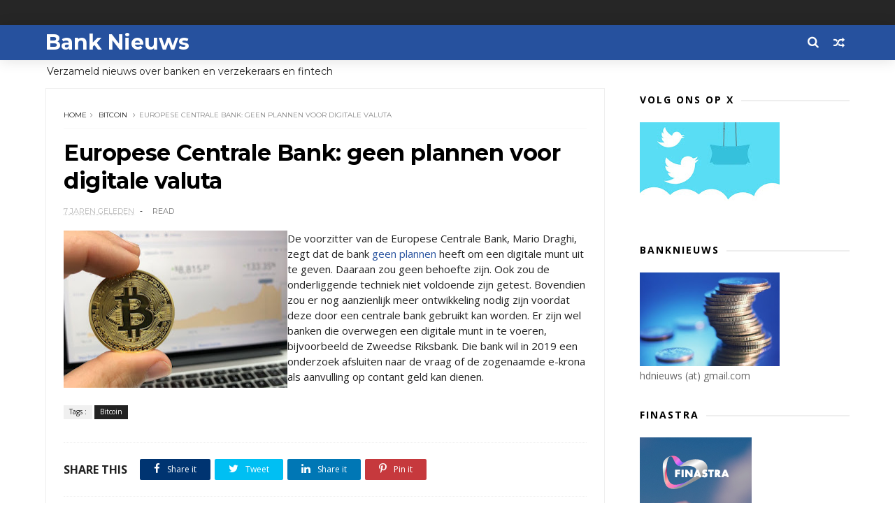

--- FILE ---
content_type: text/html; charset=UTF-8
request_url: https://www.banknieuws.info/b/stats?style=BLACK_TRANSPARENT&timeRange=LAST_MONTH&token=APq4FmBKHxY2ef1Sdip2KxxzDBacREMJet8gnxzpuY7szSuB8A7sD979hzy7KFHR15z9uYoL6sy4kjO_Qf88SvlUH9T5Clelfw
body_size: 42
content:
{"total":98036,"sparklineOptions":{"backgroundColor":{"fillOpacity":0.1,"fill":"#000000"},"series":[{"areaOpacity":0.3,"color":"#202020"}]},"sparklineData":[[0,100],[1,61],[2,57],[3,63],[4,68],[5,81],[6,83],[7,71],[8,62],[9,67],[10,86],[11,70],[12,65],[13,62],[14,61],[15,64],[16,62],[17,81],[18,63],[19,64],[20,66],[21,74],[22,67],[23,73],[24,67],[25,68],[26,67],[27,69],[28,73],[29,13]],"nextTickMs":25531}

--- FILE ---
content_type: text/html; charset=utf-8
request_url: https://www.google.com/recaptcha/api2/aframe
body_size: 268
content:
<!DOCTYPE HTML><html><head><meta http-equiv="content-type" content="text/html; charset=UTF-8"></head><body><script nonce="ZioJ2GAP5EfqmJDzbS_PxQ">/** Anti-fraud and anti-abuse applications only. See google.com/recaptcha */ try{var clients={'sodar':'https://pagead2.googlesyndication.com/pagead/sodar?'};window.addEventListener("message",function(a){try{if(a.source===window.parent){var b=JSON.parse(a.data);var c=clients[b['id']];if(c){var d=document.createElement('img');d.src=c+b['params']+'&rc='+(localStorage.getItem("rc::a")?sessionStorage.getItem("rc::b"):"");window.document.body.appendChild(d);sessionStorage.setItem("rc::e",parseInt(sessionStorage.getItem("rc::e")||0)+1);localStorage.setItem("rc::h",'1769056593529');}}}catch(b){}});window.parent.postMessage("_grecaptcha_ready", "*");}catch(b){}</script></body></html>

--- FILE ---
content_type: text/javascript; charset=UTF-8
request_url: https://www.banknieuws.info/feeds/posts/default?alt=json-in-script&callback=jQuery11100004447262153241871_1769056589659&_=1769056589660
body_size: 38506
content:
// API callback
jQuery11100004447262153241871_1769056589659({"version":"1.0","encoding":"UTF-8","feed":{"xmlns":"http://www.w3.org/2005/Atom","xmlns$openSearch":"http://a9.com/-/spec/opensearchrss/1.0/","xmlns$blogger":"http://schemas.google.com/blogger/2008","xmlns$georss":"http://www.georss.org/georss","xmlns$gd":"http://schemas.google.com/g/2005","xmlns$thr":"http://purl.org/syndication/thread/1.0","id":{"$t":"tag:blogger.com,1999:blog-547775626161174602"},"updated":{"$t":"2026-01-22T05:00:00.175+01:00"},"category":[{"term":"ABN"},{"term":"ING"},{"term":"Rabo"},{"term":"hypotheek"},{"term":"AFM"},{"term":"belasting"},{"term":"beleggen"},{"term":"verzekeraars"},{"term":"pensioen"},{"term":"crypto"},{"term":"DNB"},{"term":"zorgverzekeraar"},{"term":"fraude"},{"term":"diversen"},{"term":"sparen"},{"term":"Aegon"},{"term":"beleid"},{"term":"Bitcoin"},{"term":"Achmea"},{"term":"Triodos"},{"term":"banken"},{"term":"Bunq"},{"term":"crowdfunding"},{"term":"rente"},{"term":"verzekeraar"},{"term":"krediet"},{"term":"MKB"},{"term":"SNS"},{"term":"autoverzekeringen"},{"term":"KBC"},{"term":"leningen"},{"term":"corona"},{"term":"woning"},{"term":"betalen"},{"term":"BUX"},{"term":"ASN"},{"term":"Knab"},{"term":"Volksbank"},{"term":"crisis"},{"term":"marktontwikkelingen"},{"term":"ECB"},{"term":"NVB"},{"term":"schulden"},{"term":"Delta Lloyd"},{"term":"iDeal"},{"term":"woekerpolis"},{"term":"BinckBank"},{"term":"ASR"},{"term":"belastingen"},{"term":"trends"},{"term":"Tikkie"},{"term":"BNG"},{"term":"goud"},{"term":"phishing"},{"term":"BTW"},{"term":"hypotheken"},{"term":"klimaat"},{"term":"verzekeringen"},{"term":"witwassen"},{"term":"VEB"},{"term":"fintech"},{"term":"Belfius"},{"term":"Revolut"},{"term":"WOZ"},{"term":"ouderen"},{"term":"PayPal"},{"term":"jongeren"},{"term":"Nationale Nederlanden"},{"term":"Rabobank"},{"term":"DEGIRO"},{"term":"vermogen"},{"term":"Apple Pay"},{"term":"N26"},{"term":"lenen"},{"term":"pensioenen"},{"term":"FIOD"},{"term":"Icesave"},{"term":"Kifid"},{"term":"NN"},{"term":"Openbank"},{"term":"geld"},{"term":"incasso"},{"term":"Van Lanschot"},{"term":"betaalgedrag"},{"term":"beveiliging"},{"term":"financiering"},{"term":"BNP Paribas"},{"term":"Centraal Beheer"},{"term":"PSD2"},{"term":"cryptogeld"},{"term":"pinnen"},{"term":"BNP"},{"term":"Griekenland"},{"term":"cash"},{"term":"Brand New Day"},{"term":"DSB"},{"term":"NIBC"},{"term":"betalingen"},{"term":"contant geld"},{"term":"economie"},{"term":"bankbiljetten"},{"term":"credit cards"},{"term":"duurzaam"},{"term":"kinderen"},{"term":"lening"},{"term":"Europa"},{"term":"Fortis"},{"term":"Peaks"},{"term":"Vlaanderen"},{"term":"beurs"},{"term":"obligaties"},{"term":"zorg"},{"term":"Allianz"},{"term":"Etoro"},{"term":"OHRA"},{"term":"Apps"},{"term":"België"},{"term":"Dexia"},{"term":"Google Pay"},{"term":"MasterCard"},{"term":"Payconiq"},{"term":"investeringen"},{"term":"provisie"},{"term":"vakantiegeld"},{"term":"ABP"},{"term":"Binance"},{"term":"Geldmaat"},{"term":"ZZP"},{"term":"derivaten"},{"term":"euro"},{"term":"huishouden"},{"term":"vermogensbeheer"},{"term":"ACM"},{"term":"BKR"},{"term":"Interpolis"},{"term":"Kraken"},{"term":"blockchain"},{"term":"huizen"},{"term":"kosten"},{"term":"pensioenfonds"},{"term":"toezicht"},{"term":"vals geld"},{"term":"verzekeren"},{"term":"Brexit"},{"term":"Coinbase"},{"term":"IBAN"},{"term":"Lakeman"},{"term":"SNS Reaal"},{"term":"Univé"},{"term":"Vivat"},{"term":"bedrijven"},{"term":"betaalverkeer"},{"term":"boilerrooms"},{"term":"digitale euro"},{"term":"inflatie"},{"term":"oplichters"},{"term":"plofkraak"},{"term":"vertrouwen"},{"term":"Bitvavo"},{"term":"Eerlijke Bankwijzer"},{"term":"IJsland"},{"term":"Menzis"},{"term":"MoneYou"},{"term":"RBS"},{"term":"SEPA"},{"term":"VEH"},{"term":"duurzaamheid"},{"term":"privacy"},{"term":"schuld"},{"term":"BrightPensioen"},{"term":"Facebook"},{"term":"Finst"},{"term":"Klarna"},{"term":"Mees Pierson"},{"term":"Robeco"},{"term":"Santander"},{"term":"UK"},{"term":"bonussen"},{"term":"budget"},{"term":"contactloos betalen"},{"term":"energie"},{"term":"miljonairs"},{"term":"skimmen"},{"term":"spoofing"},{"term":"stresstest"},{"term":"uitvaart"},{"term":"vaste lasten"},{"term":"Apple"},{"term":"BNP Paribas Fortis"},{"term":"Consumentenbond"},{"term":"Deutsche Bank"},{"term":"Dyme"},{"term":"Ierland"},{"term":"Palm Invest"},{"term":"Robinhood"},{"term":"Rusland"},{"term":"VS"},{"term":"Verbond van Verzekeraars"},{"term":"Visa"},{"term":"Wero"},{"term":"Zwitserland"},{"term":"acceptgiro"},{"term":"betaalapps"},{"term":"betaalautomaat"},{"term":"boeken"},{"term":"inkomen"},{"term":"internet bankieren"},{"term":"microkredieten"},{"term":"munten"},{"term":"rood staan"},{"term":"stablecoins"},{"term":"verzekering"},{"term":"vrouwen"},{"term":"woningen"},{"term":"woonlasten"},{"term":"Barclays"},{"term":"China"},{"term":"DELA"},{"term":"ESMA"},{"term":"Floryn"},{"term":"Hypotheker"},{"term":"Independer"},{"term":"Interbank"},{"term":"KPMG"},{"term":"Lloyds"},{"term":"MeDirect"},{"term":"NN Group"},{"term":"Nibud"},{"term":"OZB"},{"term":"Tulp"},{"term":"aandelen"},{"term":"bankfraude"},{"term":"bankrekening"},{"term":"beleggers"},{"term":"beleggingen"},{"term":"betaaldiensten"},{"term":"betalingsverkeer"},{"term":"buitenland"},{"term":"contant"},{"term":"crimineel geld"},{"term":"cyberaanval"},{"term":"dividend"},{"term":"erfpacht"},{"term":"ethiek"},{"term":"flitskredieten"},{"term":"geldautomaat"},{"term":"iDIN"},{"term":"libra"},{"term":"munt"},{"term":"onderwijs"},{"term":"onderzoek"},{"term":"overheid"},{"term":"reclame"},{"term":"regelgeving"},{"term":"reisverzekering"},{"term":"rijkdom"},{"term":"schade"},{"term":"schenkingen"},{"term":"senioren"},{"term":"software"},{"term":"valsemunterij"},{"term":"vergelijkingen"},{"term":"AI"},{"term":"American Express"},{"term":"Athora Netherlands"},{"term":"BeFrank"},{"term":"Co2"},{"term":"Crédit Agricole"},{"term":"Curaçao"},{"term":"Cyprus"},{"term":"DSW"},{"term":"FBTO"},{"term":"FED"},{"term":"Friesland Bank"},{"term":"Geldvoorelkaar.nl"},{"term":"Google"},{"term":"Google Wallet"},{"term":"Gulden"},{"term":"Landsbanki"},{"term":"Mollie"},{"term":"NFC"},{"term":"NHG"},{"term":"NMA"},{"term":"Nederland"},{"term":"Nederlandse Vereniging van Banken"},{"term":"OKX"},{"term":"Oekraine"},{"term":"Otly"},{"term":"Oxfam"},{"term":"Raisin"},{"term":"Rotterdam"},{"term":"Saxo"},{"term":"Spanje"},{"term":"Spotcap"},{"term":"UBS"},{"term":"Unive"},{"term":"WhatsApp"},{"term":"Zilveren Kruis"},{"term":"accountants"},{"term":"advies"},{"term":"bankautomaten"},{"term":"bankkaart"},{"term":"belasti"},{"term":"buy now"},{"term":"collecte"},{"term":"congres"},{"term":"deposito"},{"term":"dollar"},{"term":"energiecrisis"},{"term":"erfenis"},{"term":"factoring"},{"term":"gedragscode"},{"term":"geldzorgen"},{"term":"groen"},{"term":"huis"},{"term":"hypotheekrente"},{"term":"imago"},{"term":"kredieten"},{"term":"levensverzekering"},{"term":"lijfrente"},{"term":"mobiel betalen"},{"term":"online bankieren"},{"term":"politiek"},{"term":"prijzen"},{"term":"renteswap"},{"term":"service"},{"term":"spaargeld"},{"term":"studenten"},{"term":"studiekosten"},{"term":"techniek"},{"term":"verzekeraats"},{"term":"zorgpolis"},{"term":"1 miljoen"},{"term":"ABN Amro"},{"term":"ATM"},{"term":"Aion"},{"term":"Argenta"},{"term":"Arnhem"},{"term":"BTC"},{"term":"Bancontact"},{"term":"Bank of Scotland"},{"term":"Banx"},{"term":"Berenschot"},{"term":"Betaalvereniging"},{"term":"Big Tech"},{"term":"Blox"},{"term":"Bpost"},{"term":"Buckaroo"},{"term":"Bureau Krediet Registratie (BKR)"},{"term":"CZ"},{"term":"Circle Fund"},{"term":"Commonwealth Bank of Australia"},{"term":"Conservatrix"},{"term":"Danske Bank"},{"term":"Depositogarantie"},{"term":"DigiD"},{"term":"Ditzo"},{"term":"EIB"},{"term":"Engeland"},{"term":"Exact"},{"term":"FMO"},{"term":"Factris"},{"term":"FiNBOX"},{"term":"Garmin"},{"term":"Gen Z"},{"term":"Goede doelen"},{"term":"Groningen"},{"term":"HSBC"},{"term":"Hello Bank"},{"term":"ICS"},{"term":"Invest NL"},{"term":"Investous"},{"term":"Kendu"},{"term":"Knaken"},{"term":"LeasePlan"},{"term":"Lehman Brothers"},{"term":"Libische banken"},{"term":"Mees"},{"term":"MoneyBird"},{"term":"NDB"},{"term":"NFT"},{"term":"NewB"},{"term":"OM"},{"term":"Ockto"},{"term":"Optima"},{"term":"Overijssel"},{"term":"PMT"},{"term":"Panama"},{"term":"Pieter Lakeman"},{"term":"Qredits"},{"term":"RegioBank"},{"term":"Savedo"},{"term":"Société Générale"},{"term":"Symbid"},{"term":"TVM"},{"term":"Topfund"},{"term":"Turkije"},{"term":"Value8"},{"term":"Vereniging Eigen Huis"},{"term":"Wellink"},{"term":"Wereldbank"},{"term":"Yolt"},{"term":"arbeid"},{"term":"bank"},{"term":"bankencrisis"},{"term":"bankpas"},{"term":"beheer"},{"term":"belas"},{"term":"belegging"},{"term":"beloning"},{"term":"betaalkaart"},{"term":"betaalpas"},{"term":"boeterente"},{"term":"boetes"},{"term":"broker"},{"term":"dienstverlening"},{"term":"digitaal"},{"term":"digitale dollar"},{"term":"diver"},{"term":"erfbelasting"},{"term":"erven"},{"term":"eurobiljet"},{"term":"groene obligaties"},{"term":"huishouding"},{"term":"inboedel"},{"term":"internet"},{"term":"internetbankieren"},{"term":"klachten"},{"term":"klanten"},{"term":"landbouw"},{"term":"loterij"},{"term":"markten"},{"term":"mobiel bankieren"},{"term":"opinie"},{"term":"opties"},{"term":"overboeken"},{"term":"overlijdensrisicoverzekeringen"},{"term":"overstappen"},{"term":"pensioenfondsen"},{"term":"podcast"},{"term":"politie"},{"term":"radio"},{"term":"retail"},{"term":"rijk"},{"term":"rijken"},{"term":"securitisaties"},{"term":"skimming"},{"term":"storingen"},{"term":"tarieven"},{"term":"terrorisme"},{"term":"tieners"},{"term":"toekomst"},{"term":"trust"},{"term":"vastgoed"},{"term":"verduurzaming"},{"term":"wearables"},{"term":"zilver"},{"term":"zomer"},{"term":"2016"},{"term":"2017"},{"term":"AB"},{"term":"ABB"},{"term":"ABNjavascript:;"},{"term":"AFAS"},{"term":"AOW"},{"term":"AP"},{"term":"APB"},{"term":"ASB"},{"term":"AVB"},{"term":"Achme"},{"term":"Ageas"},{"term":"Agis"},{"term":"Akbank"},{"term":"Alex"},{"term":"Alipay"},{"term":"Allia"},{"term":"Amazon"},{"term":"Amazone"},{"term":"Amerikanen"},{"term":"Amersfoortse"},{"term":"Amsterdam"},{"term":"Android"},{"term":"Aon"},{"term":"Apple Card"},{"term":"Apple Wallet"},{"term":"B2B"},{"term":"BAS"},{"term":"BIG"},{"term":"BNG Bank"},{"term":"BOVAL"},{"term":"BP"},{"term":"BUUT"},{"term":"Bangladesh"},{"term":"Bank of America"},{"term":"Bank of England"},{"term":"Bank van de Post"},{"term":"Bankcontact"},{"term":"Banking Circle"},{"term":"Bankwijzer"},{"term":"Basel"},{"term":"Bellink"},{"term":"Birtcoin"},{"term":"Bitc"},{"term":"Bittiq"},{"term":"Boon"},{"term":"Breda"},{"term":"BridgeFund"},{"term":"Buddy Payment"},{"term":"Buitenhof"},{"term":"Burundu"},{"term":"CID"},{"term":"CNB"},{"term":"Cake"},{"term":"Cardif"},{"term":"Carrefour"},{"term":"Cashly"},{"term":"Chipknip"},{"term":"Clearco"},{"term":"CoCo"},{"term":"Cobase"},{"term":"Coinmerce"},{"term":"Commerzbank"},{"term":"Credion"},{"term":"Credit Suisse"},{"term":"Crypto.com"},{"term":"D66"},{"term":"DB"},{"term":"DGS"},{"term":"DSM"},{"term":"De Goudse Verzekeringen"},{"term":"Delta"},{"term":"Depositogarantiefonds"},{"term":"Diem"},{"term":"Dijsselbloem"},{"term":"Duitsland"},{"term":"E-Gulden"},{"term":"EBA"},{"term":"EBF"},{"term":"EFT"},{"term":"EPC"},{"term":"ETF"},{"term":"Eerste Kamer"},{"term":"Egypte"},{"term":"Eigen Huis"},{"term":"Emerce"},{"term":"Endemol"},{"term":"Eneco"},{"term":"Eno"},{"term":"Ether"},{"term":"Ethereum"},{"term":"Euronext"},{"term":"European Card Payments Association"},{"term":"Europese Investeringsbank (EIB)"},{"term":"Europol"},{"term":"Evi"},{"term":"FFP"},{"term":"FGH Bank"},{"term":"FME"},{"term":"FOMO"},{"term":"FOR"},{"term":"FTBO"},{"term":"FWDPay"},{"term":"Factis"},{"term":"Febelfin"},{"term":"Ferrari"},{"term":"Ferratum"},{"term":"Fibonacci"},{"term":"Fitbit"},{"term":"FlatexDEGIRO"},{"term":"Florin"},{"term":"Flow"},{"term":"Flow Your Money"},{"term":"Frankfurt"},{"term":"Fresh Dutch SME Fund."},{"term":"Funding Circle"},{"term":"G7"},{"term":"GGN"},{"term":"Gemert"},{"term":"Gemini"},{"term":"Getronics"},{"term":"Goldman Sachs"},{"term":"Gooi"},{"term":"Gouden Eeuw"},{"term":"Goudse Verzekeringen"},{"term":"Grapperhaus"},{"term":"Green Deal"},{"term":"GroenLinks"},{"term":"Group-IB"},{"term":"HEMA"},{"term":"Hoekstra"},{"term":"Hongarije"},{"term":"Hypotheekleed"},{"term":"ICBC"},{"term":"ICCB"},{"term":"ICO"},{"term":"IMF"},{"term":"Icesace"},{"term":"Imtech"},{"term":"India"},{"term":"Informer"},{"term":"InsingerGilissen"},{"term":"InvoiceFinance"},{"term":"JP Morgan"},{"term":"Japan"},{"term":"Julius Baer"},{"term":"KNC"},{"term":"KPN"},{"term":"Kamer"},{"term":"Kaspersky"},{"term":"Kaspersy"},{"term":"Kivid"},{"term":"Koersplan"},{"term":"Kredietbank"},{"term":"KuCoin"},{"term":"KvK"},{"term":"LSA"},{"term":"LTO"},{"term":"Lage Landen"},{"term":"Leapfunder"},{"term":"Legal \u0026 General"},{"term":"Lemonade"},{"term":"Lendahand"},{"term":"Lendix"},{"term":"Lidl"},{"term":"LiteBit"},{"term":"Lotto"},{"term":"Lynx"},{"term":"MIFC"},{"term":"MOB"},{"term":"Madoff"},{"term":"Marks Spencer"},{"term":"Meastro"},{"term":"Microsoft"},{"term":"MijnGeldzaken.nl"},{"term":"Mijngeldzaken"},{"term":"MoneyGram"},{"term":"MoneyYou"},{"term":"Monny"},{"term":"Monzo"},{"term":"Moody's"},{"term":"Movir"},{"term":"Mr cash"},{"term":"NBB"},{"term":"NCB"},{"term":"NHP"},{"term":"NL Investeert"},{"term":"NL-Invest"},{"term":"NLInvesteert"},{"term":"NMB"},{"term":"NOAB"},{"term":"NPO"},{"term":"NS"},{"term":"NSC"},{"term":"NSR"},{"term":"NVM"},{"term":"Nash"},{"term":"Nationale-Nederlanden"},{"term":"Nationale-Nederlanden Bank"},{"term":"Nederlandse Munt"},{"term":"Nickel"},{"term":"Nocks"},{"term":"Noord Holland"},{"term":"Northern Rock"},{"term":"Nuri"},{"term":"ONVZ"},{"term":"OPEC"},{"term":"OVPay"},{"term":"Oeganda"},{"term":"Oekraïne"},{"term":"OneFor"},{"term":"Oostenrijk"},{"term":"Opera"},{"term":"Ophen"},{"term":"Orange"},{"term":"Orion"},{"term":"Oyens \u0026 Van Eeghen"},{"term":"PGB"},{"term":"PME"},{"term":"POM"},{"term":"PTM"},{"term":"Pierson"},{"term":"Pleo"},{"term":"Plinkr"},{"term":"Portugal"},{"term":"Postbank"},{"term":"Prinsjesdag"},{"term":"Proton"},{"term":"PwC"},{"term":"Q8"},{"term":"QR code"},{"term":"Quonto"},{"term":"RTV"},{"term":"Rabio"},{"term":"Raboi"},{"term":"Reaal"},{"term":"Rijksoverheid"},{"term":"Riverbank"},{"term":"Roparco"},{"term":"Rorento"},{"term":"SBS"},{"term":"SCA"},{"term":"SIVS"},{"term":"SVB"},{"term":"SWIFT"},{"term":"Salarise"},{"term":"Satander"},{"term":"Semmie"},{"term":"Shell"},{"term":"Silvergate"},{"term":"Solana"},{"term":"Sparkasse"},{"term":"Splitt"},{"term":"Stater"},{"term":"SurePay"},{"term":"Suriname"},{"term":"Suxdots"},{"term":"Swan"},{"term":"TKP"},{"term":"Test Aankoop"},{"term":"Texel"},{"term":"Tinka"},{"term":"Trade Republic"},{"term":"Trump"},{"term":"Tulip"},{"term":"Twente"},{"term":"Twitter"},{"term":"UGent"},{"term":"Unity Card"},{"term":"Utrecht"},{"term":"UvA"},{"term":"VK"},{"term":"VVB"},{"term":"VVD"},{"term":"Vestia"},{"term":"ViewOnCash"},{"term":"Vivid Money"},{"term":"WEF"},{"term":"WOL"},{"term":"Wakibi"},{"term":"Wdt"},{"term":"WeCash"},{"term":"WePay"},{"term":"Wegener"},{"term":"Western Union"},{"term":"WestlandUtrecht"},{"term":"WestlandUtrecht Bank"},{"term":"X"},{"term":"Yield"},{"term":"Zaanstad"},{"term":"a.s.r"},{"term":"accijns"},{"term":"achteraf betalen"},{"term":"angels"},{"term":"arbeidsmarkt"},{"term":"armen"},{"term":"armoede"},{"term":"auto"},{"term":"bankapp"},{"term":"bankenapps"},{"term":"bankroof"},{"term":"be;eggen"},{"term":"be;leggen"},{"term":"bel"},{"term":"bela"},{"term":"belegg"},{"term":"belegger"},{"term":"bemiddelaar"},{"term":"beslagen"},{"term":"besparen"},{"term":"bestedingen"},{"term":"beta"},{"term":"betaalinstellingen"},{"term":"betaalrekening"},{"term":"betaling"},{"term":"bezuinigen"},{"term":"biometrie"},{"term":"blogs"},{"term":"boeren"},{"term":"bonsai"},{"term":"bonus"},{"term":"bouwleges"},{"term":"budgetcoach"},{"term":"cadeaukaart"},{"term":"campagnes"},{"term":"centrale banken"},{"term":"code"},{"term":"codes"},{"term":"constant geld"},{"term":"coron"},{"term":"credit card"},{"term":"crow"},{"term":"cybercrime"},{"term":"datacenters"},{"term":"debiteuren"},{"term":"defensie"},{"term":"deflatie"},{"term":"derde wereld"},{"term":"dieren"},{"term":"digigitaal"},{"term":"digitaal betalen"},{"term":"digitale munt"},{"term":"donaties"},{"term":"duur"},{"term":"eed"},{"term":"eerlijk"},{"term":"effecten"},{"term":"eigendom"},{"term":"erfgenaam"},{"term":"export"},{"term":"facturen"},{"term":"factuur"},{"term":"financieel advies"},{"term":"financieel welzijn."},{"term":"fincluencers"},{"term":"fiscus"},{"term":"flexwerkers"},{"term":"flits"},{"term":"fondsen"},{"term":"fusies"},{"term":"games"},{"term":"garantie"},{"term":"gegevens"},{"term":"geld wisselen"},{"term":"geldtransacties"},{"term":"geldwisselen"},{"term":"geldzaken"},{"term":"gemeenten"},{"term":"gezin"},{"term":"giften"},{"term":"groene beleggingen"},{"term":"hacking"},{"term":"hawala"},{"term":"hedgefunds"},{"term":"heffingen"},{"term":"huur"},{"term":"huurders"},{"term":"huurtoeslag"},{"term":"hypo"},{"term":"iBanFirst"},{"term":"identiteit"},{"term":"inbraakverzekering"},{"term":"innovatie"},{"term":"instant betalingen"},{"term":"insurtech"},{"term":"investeerders"},{"term":"jaarruimte"},{"term":"kapitaalverzekering"},{"term":"kapitaalverzekeringen"},{"term":"kapitalisme"},{"term":"kennis"},{"term":"kerstbonus"},{"term":"koopkracht"},{"term":"lasten"},{"term":"lease"},{"term":"letselschade"},{"term":"lezingen"},{"term":"libor"},{"term":"lijnrente"},{"term":"loon"},{"term":"marketing"},{"term":"markt"},{"term":"memecoins"},{"term":"miljadair"},{"term":"misleiding"},{"term":"mobiel"},{"term":"money mules"},{"term":"naamcheck"},{"term":"negatieve rente"},{"term":"neobanken"},{"term":"nummer"},{"term":"offshore"},{"term":"olie"},{"term":"ondernemers"},{"term":"onderwereld"},{"term":"ontwikkelingsbank"},{"term":"ontwikkelingswerk"},{"term":"oorlog"},{"term":"open finance"},{"term":"opkomende economieën"},{"term":"opleidingen"},{"term":"oplichting"},{"term":"opninie"},{"term":"overleg"},{"term":"oversluiten"},{"term":"overval"},{"term":"overvallen"},{"term":"overwaarde"},{"term":"p2p"},{"term":"palmolie"},{"term":"pandlening"},{"term":"penning"},{"term":"pension"},{"term":"pensoen"},{"term":"personal finance"},{"term":"pinnrn"},{"term":"pinpas"},{"term":"poli"},{"term":"polis"},{"term":"postzegels"},{"term":"prepaid"},{"term":"private equity"},{"term":"provisieverbod"},{"term":"ramkraak"},{"term":"recessie"},{"term":"rechtspraak"},{"term":"rentederivaat"},{"term":"retourpinnen"},{"term":"risico"},{"term":"risico opslag"},{"term":"risico's"},{"term":"roboadvies"},{"term":"salaris"},{"term":"scheiding"},{"term":"scholen"},{"term":"securities"},{"term":"securitisatie"},{"term":"sites"},{"term":"slapend tegoed"},{"term":"smartphone"},{"term":"sociale media"},{"term":"spaartaks"},{"term":"sparem"},{"term":"splitsen"},{"term":"staatsbank"},{"term":"startups"},{"term":"stormschade"},{"term":"subsidie"},{"term":"tech"},{"term":"techreuzen"},{"term":"tegoeden"},{"term":"telebankieren"},{"term":"toeslagen"},{"term":"toetsrente"},{"term":"transacties"},{"term":"transparantie"},{"term":"trapping"},{"term":"tuchtraad"},{"term":"tuchtrecht"},{"term":"turbo"},{"term":"tweede huis"},{"term":"tweets"},{"term":"underground banking"},{"term":"vakantie"},{"term":"venture capital"},{"term":"verkiezingen"},{"term":"vernogen"},{"term":"verwachtingen"},{"term":"verze"},{"term":"virus"},{"term":"vitcoin"},{"term":"vooruitblik"},{"term":"vrijmarkt"},{"term":"wanbetalers"},{"term":"warmtefonds"},{"term":"woeke"},{"term":"woningcorporatie"},{"term":"zakelijke markt"},{"term":"ziektekosten"},{"term":"zorgen"}],"title":{"type":"text","$t":"Bank Nieuws"},"subtitle":{"type":"html","$t":"Verzameld nieuws over banken en verzekeraars en fintech"},"link":[{"rel":"http://schemas.google.com/g/2005#feed","type":"application/atom+xml","href":"https:\/\/www.banknieuws.info\/feeds\/posts\/default"},{"rel":"self","type":"application/atom+xml","href":"https:\/\/www.blogger.com\/feeds\/547775626161174602\/posts\/default?alt=json-in-script"},{"rel":"alternate","type":"text/html","href":"https:\/\/www.banknieuws.info\/"},{"rel":"hub","href":"http://pubsubhubbub.appspot.com/"},{"rel":"next","type":"application/atom+xml","href":"https:\/\/www.blogger.com\/feeds\/547775626161174602\/posts\/default?alt=json-in-script\u0026start-index=26\u0026max-results=25"}],"author":[{"name":{"$t":"Redactie blognieuws"},"uri":{"$t":"http:\/\/www.blogger.com\/profile\/05620959065771714723"},"email":{"$t":"noreply@blogger.com"},"gd$image":{"rel":"http://schemas.google.com/g/2005#thumbnail","width":"16","height":"16","src":"https:\/\/img1.blogblog.com\/img\/b16-rounded.gif"}}],"generator":{"version":"7.00","uri":"http://www.blogger.com","$t":"Blogger"},"openSearch$totalResults":{"$t":"8333"},"openSearch$startIndex":{"$t":"1"},"openSearch$itemsPerPage":{"$t":"25"},"entry":[{"id":{"$t":"tag:blogger.com,1999:blog-547775626161174602.post-3093951987099000083"},"published":{"$t":"2026-01-22T05:00:00.000+01:00"},"updated":{"$t":"2026-01-22T05:00:00.173+01:00"},"category":[{"scheme":"http://www.blogger.com/atom/ns#","term":"sparen"}],"title":{"type":"text","$t":" Nederlandse spaarder krijgt serieus beter aanbod"},"content":{"type":"html","$t":"\u003Cp\u003E\u003C\/p\u003E\u003Cdiv class=\"separator\" style=\"clear: both; text-align: center;\"\u003E\u003Ca href=\"https:\/\/blogger.googleusercontent.com\/img\/b\/R29vZ2xl\/AVvXsEjpGx4lymbyEJK5G-BFpPdPYpN0t509eKHWpD86F3oT7A_VjuMAt7B1n6LDw77IDC9g4xJHKAJ61DiKL7BtgNJ9ztaos5Gl_VnUOt2Ezea8xIgvDESSiLOPu002r_Gpgm1cjsVjZft95dwTChU7czQ5evf6MYNUuJPny_c4N1vZTl44vvMQ6MhQ0NrM\/s960\/piggy-2889042_960_720.jpg\" imageanchor=\"1\" style=\"clear: left; float: left; margin-bottom: 1em; margin-right: 1em;\"\u003E\u003Cimg border=\"0\" data-original-height=\"576\" data-original-width=\"960\" height=\"192\" src=\"https:\/\/blogger.googleusercontent.com\/img\/b\/R29vZ2xl\/AVvXsEjpGx4lymbyEJK5G-BFpPdPYpN0t509eKHWpD86F3oT7A_VjuMAt7B1n6LDw77IDC9g4xJHKAJ61DiKL7BtgNJ9ztaos5Gl_VnUOt2Ezea8xIgvDESSiLOPu002r_Gpgm1cjsVjZft95dwTChU7czQ5evf6MYNUuJPny_c4N1vZTl44vvMQ6MhQ0NrM\/s320\/piggy-2889042_960_720.jpg\" width=\"320\" \/\u003E\u003C\/a\u003E\u003C\/div\u003EDe Nederlandse spaarder krijgt serieus beter aanbod, kleine Nederlandse banken openen de jacht\u003Cbr \/\u003ESpaarders kunnen vanaf nu voor de hoogste rente op zowel hun spaarrekening als deposito terecht bij een Nederlandse aanbieder. Dat stelt financiële vergelijkingssite Geld.nl vast.\u0026nbsp;\u003Cbr \/\u003E\u003Cbr \/\u003EGaranti BBVA International, een van oorsprong Turkse bank met een Nederlandse bankvergunning, verhoogde afgelopen week de rente op deposito’s en biedt nu de hoogste rente bij een looptijd van 5 jaar. “Wij zien verschillende kleinere Nederlandse banken in 2026 hun strijd om het spaargeld in Nederland uitbreiden naar het spaargeld voor de langere termijn. Een nieuwe, veelbelovende ontwikkeling voor mensen die graag in Nederland sparen”, vertelt Sieto de Vries, expert sparen bij Geld.nl.\u003Cbr \/\u003E\u003Cbr \/\u003EIn augustus 2025 zorgde het Nederlandse Garanti BBVA International met een actierente van 2,55% op hun normale spaarrekening voor een primeur: voor het eerst in jaren bood een Nederlandse bank de hoogste rente op een vrij opneembare spaarrekening. De actie bleek een succes, vertelt Okan Kupcu, retail banking director bij Garanti: “Het leverde een sterke instroom van spaargeld op, dus hebben we onze actierente onlangs bewust verlengd en zelfs verhoogd naar 2,80%. Onze solide bankpositie geeft ons deze ruimte en deze stap past bij onze langetermijnstrategie om onze aanwezigheid op de Nederlandse spaarmarkt verder uit te bouwen.”\u003Cbr \/\u003E\u003Cbr \/\u003EEr zijn meer Nederlandse banken die met hun spaarproducten in actie zijn gekomen. Zo heeft bunq een actierente van 2,01%. En ook Nexent, YapiKredi Bank en DHB Bank hebben actierentes. “Stuk voor stuk kleinere Nederlandse banken die zo extra spaargeld willen ophalen”, vertelt De Vries. “Het is een ontwikkeling die in 2025 is gestart en zich in 2026 duidelijk voortzet.”\u003Cbr \/\u003E\u003Cbr \/\u003EDe Vries vervolgt: “Het positieve aan deze acties is dat ze de Nederlandse spaarders wakker schudden. Ruim 80 tot 90% van de Nederlanders spaart momenteel bij de grootbanken Rabobank, ING en ABN Amro. Hier krijg je momenteel 1,25% tot 1,4% over je spaargeld. Je kunt dus eenvoudig je rendement op je spaargeld verdubbelen. Een nieuwe spaarrekening is in 5 minuten geregeld en alle Nederlandse banken zijn veilig en vallen onder het depositogarantiestelsel.”\u003Cbr \/\u003E\u003Cbr \/\u003EAls vervolg op de actierentes op opneembare spaarrekeningen, zetten verschillende Nederlandse banken nu in op het aantrekken van spaargeld via deposito’s. Zo verhoogde Ayvens Bank vandaag de rente op verschillende deposito’s. Garanti BBVA International verhoogde haar depositorentes afgelopen week al. “Met deze stap spelen we in op een bredere ontwikkeling in de Nederlandse spaarmarkt, waarin meerdere spelers hun depositorentes verhogen”, licht Kupcu toe. “Hiermee willen we niet alleen aantrekkelijk zijn voor nieuwe klanten, maar ook voor bestaande klanten.”\u003Cbr \/\u003E\u003Cbr \/\u003EEen goede timing volgens De Vries: “Waar de variabele spaarrente het afgelopen jaar is gedaald, bleef de rente op deposito’s met een middellange looptijd stabiel. Nu de rente voorlopig weinig lijkt te veranderen omdat de ECB pas op de plaats maakt, worden deposito’s aantrekkelijker. Slim dus dat Nederlandse banken die willen groeien dit moment kiezen om hun spaarbelang in gelden voor de langere termijn uit te breiden.”\u003Cbr \/\u003E\u003Cbr \/\u003EGaranti BBVA International biedt een rente van 3,00% bij een deposito van 5 jaar en heeft daarmee bij die looptijd de hoogste rente van alle banken. “Kijken we over alle looptijden, dan zien we in de top 5 hoogste depositorentes in Europa nu twee Nederlandse aanbieders: Garanti BBVA International en Centraal Beheer. Deze laatste biedt nu 3,00% op een deposito van 10 jaar”, zegt De Vries.\u003Cbr \/\u003E\u003Cbr \/\u003EMet actierentes en hogere rentes op spaardeposito’s, gaan de kleinere Nederlandse banken duidelijk de strijd aan met de grootbanken. “Wij verwachten dat de concurrentie op spaargeld in Nederland de komende tijd hoog blijft. Spaarders zijn kritischer dan ooit en vergelijken actief”, aldus Kupcu van Garanti.\u003Cp\u003E\u003C\/p\u003E"},"link":[{"rel":"replies","type":"application/atom+xml","href":"https:\/\/www.banknieuws.info\/feeds\/3093951987099000083\/comments\/default","title":"Reacties posten"},{"rel":"replies","type":"text/html","href":"https:\/\/www.banknieuws.info\/2026\/01\/nederlandse-spaarder-krijgt-serieus.html#comment-form","title":"0 reacties"},{"rel":"edit","type":"application/atom+xml","href":"https:\/\/www.blogger.com\/feeds\/547775626161174602\/posts\/default\/3093951987099000083"},{"rel":"self","type":"application/atom+xml","href":"https:\/\/www.blogger.com\/feeds\/547775626161174602\/posts\/default\/3093951987099000083"},{"rel":"alternate","type":"text/html","href":"https:\/\/www.banknieuws.info\/2026\/01\/nederlandse-spaarder-krijgt-serieus.html","title":" Nederlandse spaarder krijgt serieus beter aanbod"}],"author":[{"name":{"$t":"BN"},"uri":{"$t":"http:\/\/www.blogger.com\/profile\/02909340566633777577"},"email":{"$t":"noreply@blogger.com"},"gd$image":{"rel":"http://schemas.google.com/g/2005#thumbnail","width":"16","height":"16","src":"https:\/\/img1.blogblog.com\/img\/b16-rounded.gif"}}],"media$thumbnail":{"xmlns$media":"http://search.yahoo.com/mrss/","url":"https:\/\/blogger.googleusercontent.com\/img\/b\/R29vZ2xl\/AVvXsEjpGx4lymbyEJK5G-BFpPdPYpN0t509eKHWpD86F3oT7A_VjuMAt7B1n6LDw77IDC9g4xJHKAJ61DiKL7BtgNJ9ztaos5Gl_VnUOt2Ezea8xIgvDESSiLOPu002r_Gpgm1cjsVjZft95dwTChU7czQ5evf6MYNUuJPny_c4N1vZTl44vvMQ6MhQ0NrM\/s72-c\/piggy-2889042_960_720.jpg","height":"72","width":"72"},"thr$total":{"$t":"0"}},{"id":{"$t":"tag:blogger.com,1999:blog-547775626161174602.post-3265914792404834224"},"published":{"$t":"2026-01-21T09:40:00.001+01:00"},"updated":{"$t":"2026-01-21T09:40:11.243+01:00"},"category":[{"scheme":"http://www.blogger.com/atom/ns#","term":"crypto"}],"title":{"type":"text","$t":"Finst uit Amsterdam trekt €8 miljoen groeikapitaal aan"},"content":{"type":"html","$t":"\u003Cp\u003E\u003C\/p\u003E\u003Cdiv class=\"separator\" style=\"clear: both; text-align: center;\"\u003E\u003Ca href=\"https:\/\/blogger.googleusercontent.com\/img\/b\/R29vZ2xl\/AVvXsEiKPQzq_hWIAcLbWMU_a2YkVDxXiaAFnVylBzOggdGUT1Nzl_EO9WJulbxMQ7bjgibY4USI9XbAYUqLXQTH5rFEKJk2MYdULLxizBlLvZYCoTj5IYy-s1NUuj3AUDUgexGbaeboS-2XR_s7IaICtqikI7ZHdVRHFl27l6CS9SJIJwnLnYMNPbEJMxOu\/s430\/Finst-groeifinanciering-EMERCE-430x356.jpeg\" imageanchor=\"1\" style=\"clear: left; float: left; margin-bottom: 1em; margin-right: 1em;\"\u003E\u003Cimg border=\"0\" data-original-height=\"356\" data-original-width=\"430\" height=\"265\" src=\"https:\/\/blogger.googleusercontent.com\/img\/b\/R29vZ2xl\/AVvXsEiKPQzq_hWIAcLbWMU_a2YkVDxXiaAFnVylBzOggdGUT1Nzl_EO9WJulbxMQ7bjgibY4USI9XbAYUqLXQTH5rFEKJk2MYdULLxizBlLvZYCoTj5IYy-s1NUuj3AUDUgexGbaeboS-2XR_s7IaICtqikI7ZHdVRHFl27l6CS9SJIJwnLnYMNPbEJMxOu\/s320\/Finst-groeifinanciering-EMERCE-430x356.jpeg\" width=\"320\" \/\u003E\u003C\/a\u003E\u003C\/div\u003E\u003Cbr \/\u003EHet Amsterdamse cryptoplatform Finst heeft een Series A-financieringsronde van 8 miljoen euro \u003Ca href=\"https:\/\/www.emerce.nl\/nieuws\/amsterdams-cryptoplatform-finst-haalt-8-miljoen-groeigeld\"\u003Eafgerond\u003C\/a\u003E om zijn internationale expansie verder te versnellen. De ronde werd geleid door Endeit Capital, met herhaalde deelname van bestaande investeerders zoals Eelko van Kooten en Mark Fransen, mede-oprichter van DEGIRO. Met deze investering komt de totale financiering van Finst op ongeveer €15 miljoen.\u0026nbsp;\u0026nbsp;\u003Cbr \/\u003E\u003Cbr \/\u003EFinst, dat in 2023 werd opgericht en sindsdien snel gebruikers heeft gewonnen, telt inmiddels 100.000 geregistreerde klanten. Volgens het bedrijf heeft het platform een jaarlijkse handelsomzet van meerdere miljarden euro’s en groeide de omzet de afgelopen drie jaar met een factor veertien.\u0026nbsp;\u0026nbsp;\u003Cbr \/\u003E\u003Cbr \/\u003EDe scale-up versterkte recent zijn positie door de overname van concurrent Anycoin Direct en het verkrijgen van een MiCAR-vergunning van de Autoriteit Financiële Markten (AFM). Deze stappen creëren volgens Finst de basis voor verdere uitbreiding in Europese markten.\u0026nbsp;\u0026nbsp;\u003Cbr \/\u003E\u003Cbr \/\u003ENaast de focus op particuliere handelaren richt Finst zich ook op institutionele klanten. Het platform wil instellingen zoals financiële dienstverleners, fintechs en vermogensbeheerders bedienen met geavanceerde oplossingen voor gereguleerde toegang tot digitale activa.\u0026nbsp;\u0026nbsp;\u003Cp\u003E\u003C\/p\u003E"},"link":[{"rel":"replies","type":"application/atom+xml","href":"https:\/\/www.banknieuws.info\/feeds\/3265914792404834224\/comments\/default","title":"Reacties posten"},{"rel":"replies","type":"text/html","href":"https:\/\/www.banknieuws.info\/2026\/01\/finst-uit-amsterdam-trekt-8-miljoen.html#comment-form","title":"0 reacties"},{"rel":"edit","type":"application/atom+xml","href":"https:\/\/www.blogger.com\/feeds\/547775626161174602\/posts\/default\/3265914792404834224"},{"rel":"self","type":"application/atom+xml","href":"https:\/\/www.blogger.com\/feeds\/547775626161174602\/posts\/default\/3265914792404834224"},{"rel":"alternate","type":"text/html","href":"https:\/\/www.banknieuws.info\/2026\/01\/finst-uit-amsterdam-trekt-8-miljoen.html","title":"Finst uit Amsterdam trekt €8 miljoen groeikapitaal aan"}],"author":[{"name":{"$t":"BN"},"uri":{"$t":"http:\/\/www.blogger.com\/profile\/02909340566633777577"},"email":{"$t":"noreply@blogger.com"},"gd$image":{"rel":"http://schemas.google.com/g/2005#thumbnail","width":"16","height":"16","src":"https:\/\/img1.blogblog.com\/img\/b16-rounded.gif"}}],"media$thumbnail":{"xmlns$media":"http://search.yahoo.com/mrss/","url":"https:\/\/blogger.googleusercontent.com\/img\/b\/R29vZ2xl\/AVvXsEiKPQzq_hWIAcLbWMU_a2YkVDxXiaAFnVylBzOggdGUT1Nzl_EO9WJulbxMQ7bjgibY4USI9XbAYUqLXQTH5rFEKJk2MYdULLxizBlLvZYCoTj5IYy-s1NUuj3AUDUgexGbaeboS-2XR_s7IaICtqikI7ZHdVRHFl27l6CS9SJIJwnLnYMNPbEJMxOu\/s72-c\/Finst-groeifinanciering-EMERCE-430x356.jpeg","height":"72","width":"72"},"thr$total":{"$t":"0"}},{"id":{"$t":"tag:blogger.com,1999:blog-547775626161174602.post-1250421311546065319"},"published":{"$t":"2026-01-21T05:00:00.000+01:00"},"updated":{"$t":"2026-01-21T05:00:00.113+01:00"},"category":[{"scheme":"http://www.blogger.com/atom/ns#","term":"crypto"}],"title":{"type":"text","$t":"Waarde Nederlandse indirecte cryptobeleggingen groeit tot ruim € 1 miljard"},"content":{"type":"html","$t":"\u003Cp\u003E\u003C\/p\u003E\u003Cdiv class=\"separator\" style=\"clear: both; text-align: center;\"\u003E\u003Ca href=\"https:\/\/blogger.googleusercontent.com\/img\/b\/R29vZ2xl\/AVvXsEgXPmSSRMrHtL_oHrR-esPcP5PlOydRm1P8AXd7xXcdPpnnQ6VZ2BOR9WsjE8c5kL5wFmwjn1DkfUeBmDcWfg4nW2Ut6GW64BTHPR6TJX58HqrdJXrufkX40MB4zrqRz6y0yZWNFBvJL7TrxQi8NQ5kHvzx1I-zPQZEG_HO0C1fsyLKRK3WfOnD3xs9\/s960\/bitcoin-7177601_960_720.png\" imageanchor=\"1\" style=\"clear: left; float: left; margin-bottom: 1em; margin-right: 1em;\"\u003E\u003Cimg border=\"0\" data-original-height=\"540\" data-original-width=\"960\" height=\"180\" src=\"https:\/\/blogger.googleusercontent.com\/img\/b\/R29vZ2xl\/AVvXsEgXPmSSRMrHtL_oHrR-esPcP5PlOydRm1P8AXd7xXcdPpnnQ6VZ2BOR9WsjE8c5kL5wFmwjn1DkfUeBmDcWfg4nW2Ut6GW64BTHPR6TJX58HqrdJXrufkX40MB4zrqRz6y0yZWNFBvJL7TrxQi8NQ5kHvzx1I-zPQZEG_HO0C1fsyLKRK3WfOnD3xs9\/s320\/bitcoin-7177601_960_720.png\" width=\"320\" \/\u003E\u003C\/a\u003E\u003C\/div\u003EHet bezit van crypto-effecten door Nederlandse bedrijven, instellingen en huishoudens is de laatste jaren \u003Ca href=\"https:\/\/www.dnb.nl\/algemeen-nieuws\/statistiek\/2026\/waarde-nederlandse-indirecte-cryptobeleggingen-groeit-tot-ruim-1-miljard\/?utm_campaign=nieuwsattendering\u0026amp;utm_medium=email\u0026amp;utm_source=newsletter\"\u003Eexplosief gestegen\u003C\/a\u003E, blijkt uit nieuwe cijfers van DNB. Bezaten alle sectoren in Nederland eind 2020 nog voor zo’n 81 miljoen euro aan indirecte cryptobeleggingen, in oktober 2025 was dit opgelopen tot 1,2 miljard.\u003Cbr \/\u003E\u003Cbr \/\u003EMet crypto-effecten beleggen Nederlandse bedrijven, instellingen en huishoudens indirect in crypto's, dus zonder dat ze zelf daadwerkelijk cryptomunten kopen. Dit in tegenstelling tot het directe bezit van cryptomunten.\u003Cbr \/\u003E\u003Cbr \/\u003ESpecifiek is er gekeken naar drie soorten crypto-effecten waarin wordt belegd: Exchange Traded Funds (ETF, participaties in beleggingsfondsen), Exchange Traded Notes (ETN, schuldpapieren) en aandelen in crypto treasuries (bedrijven die cryptomunten opkopen).\u003Cbr \/\u003E\u003Cbr \/\u003EZowel ETF’s als ETN’s volgen de waarde van een onderliggende index, in dit geval een cryptomunt zoals Bitcoin of Ethereum, of een combinatie daarvan. Stijgt de prijs van deze munten, dan stijgt de waarde van jouw belegging mee, en andersom. Bij een ETF gaat het daarbij om een beleggingsfonds dat op de beurs wordt verhandeld en waar je aandelen van koopt. Bij een ETN koop je beursgenoteerd schuldpapier dat de prijsontwikkeling van cryptomunten volgt. In beide gevallen koop je zelf geen cryptomunten en gaat het om indirecte beleggingen.\u003Cbr \/\u003E\u003Cbr \/\u003ECrypto treasuries kopen cryptomunten op en houden zich daarnaast vaak bezig met gerelateerde activiteiten zoals crypto-mining, oftewel het doen van berekeningen met als beloning nieuwe cryptomunten. Soms zijn het ook bewaarbedrijven of handelsplatformen voor cryptomunten. De aandelen die deze bedrijven uitgeven zijn sterk afhankelijk van de koers van de cryptomunten.\u003Cbr \/\u003EHoe maakt DNB deze statistieken?\u003Cbr \/\u003E\u003Cbr \/\u003ENederlandse huishoudens hadden per eind oktober 2025 het grootste deel van de crypto-ETF’s en -ETN’s in handen, respectievelijk voor € 182 miljoen en € 213 miljoen. Beleggingsinstellingen bezaten met € 40 miljoen ook een aanzienlijk deel crypto-ETF’s.\u003Cbr \/\u003E\u003Cbr \/\u003EBij de crypto treasuries spelen pensioenfondsen de grootste rol: zij bezaten in oktober 2025 voor € 287 miljoen aan aandelen. Huishoudens volgden met € 243 miljoen aan dit soort beleggingen.\u003Cbr \/\u003E\u003Cbr \/\u003EOverigens komt de forse stijging van het indirecte crypto-bezit van Nederland vooral door de stijging van de waarde van de onderliggende cryptomunten. Zo steeg de Bitcoin-koers, na een grillig verloop, de voorbije vijf jaar met zo'n 72%, gemeten voor de koersval van eind 2025. Nieuwe aankopen hadden een minder sterk effect. Sterker nog: in totaal werd er in Nederland in vijf jaar tijd voor ongeveer € 45 miljoen meer verkocht dan aangekocht aan crypto-effecten.\u003Cp\u003E\u003C\/p\u003E"},"link":[{"rel":"replies","type":"application/atom+xml","href":"https:\/\/www.banknieuws.info\/feeds\/1250421311546065319\/comments\/default","title":"Reacties posten"},{"rel":"replies","type":"text/html","href":"https:\/\/www.banknieuws.info\/2026\/01\/waarde-nederlandse-indirecte.html#comment-form","title":"0 reacties"},{"rel":"edit","type":"application/atom+xml","href":"https:\/\/www.blogger.com\/feeds\/547775626161174602\/posts\/default\/1250421311546065319"},{"rel":"self","type":"application/atom+xml","href":"https:\/\/www.blogger.com\/feeds\/547775626161174602\/posts\/default\/1250421311546065319"},{"rel":"alternate","type":"text/html","href":"https:\/\/www.banknieuws.info\/2026\/01\/waarde-nederlandse-indirecte.html","title":"Waarde Nederlandse indirecte cryptobeleggingen groeit tot ruim € 1 miljard"}],"author":[{"name":{"$t":"BN"},"uri":{"$t":"http:\/\/www.blogger.com\/profile\/02909340566633777577"},"email":{"$t":"noreply@blogger.com"},"gd$image":{"rel":"http://schemas.google.com/g/2005#thumbnail","width":"16","height":"16","src":"https:\/\/img1.blogblog.com\/img\/b16-rounded.gif"}}],"media$thumbnail":{"xmlns$media":"http://search.yahoo.com/mrss/","url":"https:\/\/blogger.googleusercontent.com\/img\/b\/R29vZ2xl\/AVvXsEgXPmSSRMrHtL_oHrR-esPcP5PlOydRm1P8AXd7xXcdPpnnQ6VZ2BOR9WsjE8c5kL5wFmwjn1DkfUeBmDcWfg4nW2Ut6GW64BTHPR6TJX58HqrdJXrufkX40MB4zrqRz6y0yZWNFBvJL7TrxQi8NQ5kHvzx1I-zPQZEG_HO0C1fsyLKRK3WfOnD3xs9\/s72-c\/bitcoin-7177601_960_720.png","height":"72","width":"72"},"thr$total":{"$t":"0"}},{"id":{"$t":"tag:blogger.com,1999:blog-547775626161174602.post-2093375301227137947"},"published":{"$t":"2026-01-20T07:16:00.001+01:00"},"updated":{"$t":"2026-01-20T07:16:10.143+01:00"},"category":[{"scheme":"http://www.blogger.com/atom/ns#","term":"Wero"}],"title":{"type":"text","$t":"  Nieuwe Europese betaalmethode Wero gaat vanaf oktober 2026 live bij Nederlandse webwinkels"},"content":{"type":"html","$t":"\u003Cp\u003E\u003C\/p\u003E\u003Cdiv class=\"separator\" style=\"clear: both; text-align: center;\"\u003E\u003Ca href=\"https:\/\/blogger.googleusercontent.com\/img\/b\/R29vZ2xl\/AVvXsEjGcXPsqLDY9E-UxppQGw5XyS7IveV0uOjWC6UfyAz1L5H_8Hg9bIHuNEi09CNU4pdMdMpasxmNbGinoxiNDw5BDOnUSOa6SPfIv36N7yjb0NDGGxqRr9ZZShBFIkD4qh-u9Uqkw94AYRyxWL2nsFEXXTBBg9zrEq2_Y0I80AC60-4RMIqmA_6ZKeRD\/s430\/CleanShot-2026-01-16-at-15.42.26@2x-430x400.jpg\" imageanchor=\"1\" style=\"clear: left; float: left; margin-bottom: 1em; margin-right: 1em;\"\u003E\u003Cimg border=\"0\" data-original-height=\"400\" data-original-width=\"430\" height=\"298\" src=\"https:\/\/blogger.googleusercontent.com\/img\/b\/R29vZ2xl\/AVvXsEjGcXPsqLDY9E-UxppQGw5XyS7IveV0uOjWC6UfyAz1L5H_8Hg9bIHuNEi09CNU4pdMdMpasxmNbGinoxiNDw5BDOnUSOa6SPfIv36N7yjb0NDGGxqRr9ZZShBFIkD4qh-u9Uqkw94AYRyxWL2nsFEXXTBBg9zrEq2_Y0I80AC60-4RMIqmA_6ZKeRD\/s320\/CleanShot-2026-01-16-at-15.42.26@2x-430x400.jpg\" width=\"320\" \/\u003E\u003C\/a\u003E\u003C\/div\u003EVanaf oktober 2026 kunnen Nederlandse webwinkels \u003Ca href=\"https:\/\/www.emerce.nl\/nieuws\/wero-oktober-26-live-nederlandse-webwinkels\"\u003Ebeginnen \u003C\/a\u003Emet het aanbieden van Wero, een nieuw, Europees betalingssysteem dat in de plaats komt van het bekende iDEAL. De overgang moet webwinkels meer bescherming geven en de betaalervaring verbeteren, terwijl consumenten grotendeels dezelfde gebruikservaring behouden als nu.\u0026nbsp;\u0026nbsp;\u003Cbr \/\u003E\u003Cbr \/\u003EDe eerste zichtbare verandering is dat het vertrouwde gele iDEAL-logo op betaalpagina’s wordt uitgebreid met het nieuwe iDEAL Wero-logo. Dit is onderdeel van een gefaseerde overstap om klanten te laten wennen aan het nieuwe merk.\u0026nbsp;\u0026nbsp;\u003Cbr \/\u003E\u003Cbr \/\u003EOndanks dat de ervaring voor consumenten in grote lijnen gelijk blijft — directe betaling van rekening naar rekening — krijgt Wero onder de motorkap nieuwe mogelijkheden. Consumenten kunnen straks bijvoorbeeld toestemming geven voor toekomstige betalingen, wat handig is voor abonnementen die nu vaak via creditcards verlopen.\u0026nbsp;\u0026nbsp;\u003Cbr \/\u003E\u003Cbr \/\u003EWero was al in gebruik voor persoon-tot-persoon betalingen in landen zoals Frankrijk, Duitsland en België, en ging recent live voor webshops in Duitsland. De infrastructuur moet klaar zijn voor de volledige invoering in Nederland rond oktober 2026, waarna webshops via hun betaalprovider kunnen overstappen.\u0026nbsp;\u0026nbsp;\u003Cbr \/\u003E\u003Cbr \/\u003EEen belangrijk onderdeel van Wero is ook de consumentenbescherming: klanten krijgen bij elke betaling aankoopbescherming, een structurele geschillenprocedure en de mogelijkheid om betalingen te betwisten — functies die iDEAL momenteel niet biedt.\u0026nbsp;\u003Cp\u003E\u003C\/p\u003E"},"link":[{"rel":"replies","type":"application/atom+xml","href":"https:\/\/www.banknieuws.info\/feeds\/2093375301227137947\/comments\/default","title":"Reacties posten"},{"rel":"replies","type":"text/html","href":"https:\/\/www.banknieuws.info\/2026\/01\/nieuwe-europese-betaalmethode-wero-gaat.html#comment-form","title":"0 reacties"},{"rel":"edit","type":"application/atom+xml","href":"https:\/\/www.blogger.com\/feeds\/547775626161174602\/posts\/default\/2093375301227137947"},{"rel":"self","type":"application/atom+xml","href":"https:\/\/www.blogger.com\/feeds\/547775626161174602\/posts\/default\/2093375301227137947"},{"rel":"alternate","type":"text/html","href":"https:\/\/www.banknieuws.info\/2026\/01\/nieuwe-europese-betaalmethode-wero-gaat.html","title":"  Nieuwe Europese betaalmethode Wero gaat vanaf oktober 2026 live bij Nederlandse webwinkels"}],"author":[{"name":{"$t":"BN"},"uri":{"$t":"http:\/\/www.blogger.com\/profile\/02909340566633777577"},"email":{"$t":"noreply@blogger.com"},"gd$image":{"rel":"http://schemas.google.com/g/2005#thumbnail","width":"16","height":"16","src":"https:\/\/img1.blogblog.com\/img\/b16-rounded.gif"}}],"media$thumbnail":{"xmlns$media":"http://search.yahoo.com/mrss/","url":"https:\/\/blogger.googleusercontent.com\/img\/b\/R29vZ2xl\/AVvXsEjGcXPsqLDY9E-UxppQGw5XyS7IveV0uOjWC6UfyAz1L5H_8Hg9bIHuNEi09CNU4pdMdMpasxmNbGinoxiNDw5BDOnUSOa6SPfIv36N7yjb0NDGGxqRr9ZZShBFIkD4qh-u9Uqkw94AYRyxWL2nsFEXXTBBg9zrEq2_Y0I80AC60-4RMIqmA_6ZKeRD\/s72-c\/CleanShot-2026-01-16-at-15.42.26@2x-430x400.jpg","height":"72","width":"72"},"thr$total":{"$t":"0"}},{"id":{"$t":"tag:blogger.com,1999:blog-547775626161174602.post-702008660151464618"},"published":{"$t":"2026-01-20T07:00:00.000+01:00"},"updated":{"$t":"2026-01-20T07:00:00.115+01:00"},"category":[{"scheme":"http://www.blogger.com/atom/ns#","term":"WEF"}],"title":{"type":"text","$t":"Miljardairsmacht zet democratie onder druk, ook in Nederland"},"content":{"type":"html","$t":"\u003Cp\u003E\u003C\/p\u003E\u003Cdiv class=\"separator\" style=\"clear: both; text-align: center;\"\u003E\u003Ca href=\"https:\/\/blogger.googleusercontent.com\/img\/b\/R29vZ2xl\/AVvXsEhZbt6uPoSAGAWuG4Zxtvvu_td904L2JdvTTLtNbd_CH0VNVA89j_Msuih7hJjsejSnlT3vAd-fofhUe_t5CJl1S9E1Q3sNI-W8jUnpSCbj_EuvHFcq7UgBBoKgRh-TS2nsZgKzi69OwcjVqB3rObOG6SKBSrbPi22on4AX6U7eNp4Is69F9VpSTdNm\/s720\/ai-generated-8220397_960_720.jpg\" imageanchor=\"1\" style=\"clear: left; float: left; margin-bottom: 1em; margin-right: 1em;\"\u003E\u003Cimg border=\"0\" data-original-height=\"720\" data-original-width=\"720\" height=\"320\" src=\"https:\/\/blogger.googleusercontent.com\/img\/b\/R29vZ2xl\/AVvXsEhZbt6uPoSAGAWuG4Zxtvvu_td904L2JdvTTLtNbd_CH0VNVA89j_Msuih7hJjsejSnlT3vAd-fofhUe_t5CJl1S9E1Q3sNI-W8jUnpSCbj_EuvHFcq7UgBBoKgRh-TS2nsZgKzi69OwcjVqB3rObOG6SKBSrbPi22on4AX6U7eNp4Is69F9VpSTdNm\/s320\/ai-generated-8220397_960_720.jpg\" width=\"320\" \/\u003E\u003C\/a\u003E\u003C\/div\u003EOxfam Novib waarschuwt voor de ondermijnende invloed van de superrijken op de democratie, wereldwijd en in Nederland. In 2025 bereikte het gezamenlijke vermogen van miljardairs een record van 18,3 biljoen dollar, een stijging van 16%. Ook in Nederland nam het vermogen van de tien rijkste Quote 500-leden toe met 6,5 miljard euro. Deze extreme rijkdom staat in sterk contrast met de wereldwijde armoede: één op de vier mensen heeft regelmatig honger en bijna de helft van de wereldbevolking leeft in armoede. Oxfam laat zien hoe de superrijken hun miljardairsmacht gebruiken om politiek, media en economie naar hun hand te zetten. Zo heeft een klein groepje miljardairs aanzienlijke belangen in meer dan de helft van de grootste mediabedrijven en zijn 9 van de 10 social media platforms in bezit van 6 miljardairs. In het Nederlandse verkiezingsjaar zijn slechts 11 Quote 500-leden verantwoordelijk voor 20% van alle donaties aan politieke partijen, waarvan 86 procent naar centrum- of rechtse partijen ging. Door politieke invloed te kopen, sturen superrijken het beleid in hun eigen voordeel. Zo ontstaat een “geld-macht-spiraal” die de kloof tussen arm en rijk steeds verder verdiept en de fundamenten van onze democratie bedreigt.\u003Cbr \/\u003E\u003Cbr \/\u003EDit blijkt uit het jaarlijkse internationale Oxfam ongelijkheidsrapport ‘Resisting the Rule of the Rich: Defending Freedom Against Billionaire Power’ en nieuw onderzoek van Oxfam Novib, ‘Rijker dan ooit, machtiger dan ooit. De politieke invloed van de rijken in Nederland’ naar de invloed van de superrijken in Nederland. Het is dit jaar voor het eerst dat ook zo’n nationaal onderzoek wordt gepubliceerd bij de start van het World Economic Forum in Davos vandaag.\u003Cbr \/\u003E\u003Cbr \/\u003E“De invloed van superrijken wordt steeds groter. Ze zijn rijker dan ooit en zetten hun miljardairsmacht steeds zichtbaarder en schaamtelozer in. Wat vroeger achter de schermen gebeurde, gebeurt nu openlijk. Dat zien we bij Amerikaanse tech-miljardairs rond president Trump en bij Nederlandse ondernemersclubs die ‘de politiek een handje helpen’ om een rechts kabinet aan de macht te krijgen.De “geld-macht-spiraal” draait steeds sneller. Wereldwijd komen democratieën onder druk te staan doordat economische macht wordt omgezet in politieke macht, versterkt door controle over media en social media platforms. Ook in Nederland groeit de invloed van superrijken via forse partijdonaties, de draaideur tussen politiek en lobby, en beleid dat onder meer belastingontwijking voor miljardairs en bedrijven in stand houdt. De gewone burger betaalt de prijs en de democratie brokkelt af. Het is cruciaal om nu grenzen te stellen,” aldus Michiel Servaes, directeur van Oxfam Novib.\u003Cbr \/\u003E\u003Cbr \/\u003EDe sterke stijging van het aantal miljardairs en hun vermogens valt samen met het presidentschap van Donald Trump, die sinds een jaar een actieve pro-miljardairsagenda uitrolt. Zo zijn de belastingen voor de superrijken in de VS verlaagd en verzet Trump zich tegen het internationaal zwaarder belasten van multinationals. Zijn presidentschap maakt duidelijk aan de rest van de wereld dat de macht bij de superrijken ligt. Uit het Oxfam ongelijkheids rapport ‘Resisting the Rule of the Rich: Defending Freedom Against Billionaire Power’ blijkt verder dat:\u003Cbr \/\u003E\u003Cbr \/\u003EEr voor het eerst meer dan 3.000 miljardairs ter wereld zijn.\u003Cbr \/\u003EHet gezamenlijke vermogen van miljardairs sinds 2024 met 2,5 biljoen dollar is gestegen tot het astronomische bedrag van 18,3 biljoen dollar, dat is een 18 met 12 nullen. Dit is een stijging van 81 procent sinds 2020 en twee keer meer dan het totale vermogen van 3,6 miljard mensen bij elkaar.\u003Cbr \/\u003EHet aandeel van de wereldbevolking dat in een autocratie leeft is tussen 2004 en 2024 met bijna 50% gestegen. Wereldwijd leven slechts drie op de tien mensen in een democratie, in 2004 was dat nog één op de twee.\u003Cbr \/\u003EDe stijging van het vermogen van miljardairs in 2025, een bedrag van 2,5 biljoen dollar, is ruim voldoende om extreme armoede in de wereld 26 keer uit te bannen.\u003Cbr \/\u003EEerste Nederlandse ongelijkheidsrapport laat vergelijkbaar patroon zien\u003Cbr \/\u003E\u003Cbr \/\u003EVoor het eerst publiceert Oxfam Novib dit jaar ook een nationaal ongelijkheidsonderzoek: ‘Rijker dan ooit, machtiger dan ooit. De politieke invloed van de rijken in Nederland’. Ook in Nederland groeit het vermogen van de superrijken: in 2025 steeg het totaal van de rijkste 500 Nederlanders van 253 naar 273 miljard euro, ze bezitten nu twee keer het jaarlijkse zorgbudget of vijf keer dat van onderwijs. Tien jaar geleden was hun gezamenlijke vermogen nog 92 miljard euro, een verdrievoudiging in een decennium. Uit het Oxfam Novib onderzoek naar de superrijken en hun politieke invloed in Nederland blijkt verder dat:\u003Cbr \/\u003E\u003Cbr \/\u003EDe rijkste 500 Nederlanders hebben 9% van het totale vermogen van huishoudens, terwijl ze slechts 0,003% van de bevolking uitmaken. Daarmee bezitten ze vier keer zoveel als de armste 50%. Tegelijkertijd hebben meer dan een miljoen huishoudens schulden en neemt de armoede in Nederland weer toe.\u003Cbr \/\u003E\u003Cbr \/\u003EDe superrijken gebruiken hun economische macht om de politiek te beïnvloeden. In het verkiezingsjaar 2025 zijn 11 (voormalig) Quote 500-leden of hun bedrijven verantwoordelijk voor 20% van het totaalbedrag aan grote giften van 5 miljoen euro dat politieke partijen hebben ontvangen.\u003Cbr \/\u003E\u003Cbr \/\u003EDeze giften kwamen vooral ten goede aan centrum en rechtse partijen: D66 ontving meer dan 300 duizend euro, Forum voor Democratie 200 duizend euro, en ook de VVD en JA21 kregen ieder minimaal een ton van de rijkste Nederlanders. In totaal doneerden Quote 500-leden of hun bedrijven bijna een miljoen euro aan politieke partijen, waarvan 86 procent naar centrum- of rechtse partijen ging en 14% naar linkse partijen.\u003Cbr \/\u003E\u003Cbr \/\u003EVan alle oud-Tweede Kamerleden, actief tussen maart 2021 en december 2023, ging bijna eenderde aan de slag als lobbyist voor het bedrijfsleven, een commerciële brancheorganisatie of lobbybureau. De VVD levert de meeste van deze lobbyisten; van de in totaal 99 gevonden lobbyfuncties werden er 28 door oud VVD-Kamerleden ingenomen.\u003Cbr \/\u003E\u003Cbr \/\u003E“Ook in Nederland zien we een “geld-macht-spiraal” tussen vermogenden, grote bedrijven en de politiek. Gevolg is bijvoorbeeld dat – terwijl we formeel een progressief belastingstelsel kennen – de rijksten vaak buiten beeld blijven en zelfs minder belasting betalen dan de gewone Nederlander. Dit is geen toeval, maar het resultaat van jarenlange lobby. Wie denkt dat het hier niet zo’n vaart zal lopen als in de VS moet weten dat de patronen én de risico’s identiek zijn.” stelt Michiel Servaes.\u003Cbr \/\u003E\u003Cbr \/\u003EOxfam Novib roept de nieuwe Tweede Kamer en het toekomstige kabinet op om vermogensongelijkheid in Nederland aan te pakken, de invloed van de superrijken in te perken en de democratie beter te beschermen.\u003Cp\u003E\u003C\/p\u003E"},"link":[{"rel":"replies","type":"application/atom+xml","href":"https:\/\/www.banknieuws.info\/feeds\/702008660151464618\/comments\/default","title":"Reacties posten"},{"rel":"replies","type":"text/html","href":"https:\/\/www.banknieuws.info\/2026\/01\/miljardairsmacht-zet-democratie-onder.html#comment-form","title":"0 reacties"},{"rel":"edit","type":"application/atom+xml","href":"https:\/\/www.blogger.com\/feeds\/547775626161174602\/posts\/default\/702008660151464618"},{"rel":"self","type":"application/atom+xml","href":"https:\/\/www.blogger.com\/feeds\/547775626161174602\/posts\/default\/702008660151464618"},{"rel":"alternate","type":"text/html","href":"https:\/\/www.banknieuws.info\/2026\/01\/miljardairsmacht-zet-democratie-onder.html","title":"Miljardairsmacht zet democratie onder druk, ook in Nederland"}],"author":[{"name":{"$t":"BN"},"uri":{"$t":"http:\/\/www.blogger.com\/profile\/02909340566633777577"},"email":{"$t":"noreply@blogger.com"},"gd$image":{"rel":"http://schemas.google.com/g/2005#thumbnail","width":"16","height":"16","src":"https:\/\/img1.blogblog.com\/img\/b16-rounded.gif"}}],"media$thumbnail":{"xmlns$media":"http://search.yahoo.com/mrss/","url":"https:\/\/blogger.googleusercontent.com\/img\/b\/R29vZ2xl\/AVvXsEhZbt6uPoSAGAWuG4Zxtvvu_td904L2JdvTTLtNbd_CH0VNVA89j_Msuih7hJjsejSnlT3vAd-fofhUe_t5CJl1S9E1Q3sNI-W8jUnpSCbj_EuvHFcq7UgBBoKgRh-TS2nsZgKzi69OwcjVqB3rObOG6SKBSrbPi22on4AX6U7eNp4Is69F9VpSTdNm\/s72-c\/ai-generated-8220397_960_720.jpg","height":"72","width":"72"},"thr$total":{"$t":"0"}},{"id":{"$t":"tag:blogger.com,1999:blog-547775626161174602.post-7586092638242366823"},"published":{"$t":"2026-01-19T06:00:00.000+01:00"},"updated":{"$t":"2026-01-19T06:00:00.132+01:00"},"category":[{"scheme":"http://www.blogger.com/atom/ns#","term":"stablecoins"}],"title":{"type":"text","$t":" DZ BANK sluit zich aan bij stablecoin consortium Qivalis"},"content":{"type":"html","$t":"\u003Cp\u003E\u003C\/p\u003E\u003Cdiv class=\"separator\" style=\"clear: both; text-align: center;\"\u003E\u003Ca href=\"https:\/\/blogger.googleusercontent.com\/img\/b\/R29vZ2xl\/AVvXsEjQt-dPLBs5rQwpE20ZyZIDM7i40XzJgZW2ztBTzrQZr6g5pALRrnmxAeefStz7xeE6POsPcYcoeza5m7qxirK0T1_ipgmR3EaZ3He5aAt-gVycOoA1qhhy006s1ilCvAa9cckrFUZDREpbnfguwi2lJvDrxbZXFiQcTwFlpYn3g2O3cw0U9Ehz5Y_2\/s720\/euro-6095311_960_720.webp\" imageanchor=\"1\" style=\"clear: left; float: left; margin-bottom: 1em; margin-right: 1em;\"\u003E\u003Cimg border=\"0\" data-original-height=\"720\" data-original-width=\"720\" height=\"320\" src=\"https:\/\/blogger.googleusercontent.com\/img\/b\/R29vZ2xl\/AVvXsEjQt-dPLBs5rQwpE20ZyZIDM7i40XzJgZW2ztBTzrQZr6g5pALRrnmxAeefStz7xeE6POsPcYcoeza5m7qxirK0T1_ipgmR3EaZ3He5aAt-gVycOoA1qhhy006s1ilCvAa9cckrFUZDREpbnfguwi2lJvDrxbZXFiQcTwFlpYn3g2O3cw0U9Ehz5Y_2\/s320\/euro-6095311_960_720.webp\" width=\"320\" \/\u003E\u003C\/a\u003E\u003C\/div\u003EDZ BANK heeft zich aangesloten bij een consortium van toonaangevende Europese banken dat werkt aan de oprichting van Qivalis, een MiCAR-conforme uitgever van stablecoins onder toezicht van De Nederlandsche Bank (DNB), met als doel een gereguleerde euro-stablecoin uit te geven. DZ BANK trad eind december 2025 toe als elfde consortiumlid en voegt zich bij Banca Sella, BNP Paribas, CaixaBank, Danske Bank, DekaBank, ING, KBC, Raiffeisen Bank International, SEB en UniCredit in dit baanbrekende initiatief.\u003Cbr \/\u003E\u003Cbr \/\u003EDe toetreding van DZ BANK tot het consortium markeert opnieuw een beslissende stap van de Europese bankensector richting het gezamenlijk opbouwen van een betrouwbare digitale financiële infrastructuur, verankerd in collectieve institutionele geloofwaardigheid en streng regelgevend toezicht.\u003Cbr \/\u003E\u003Cbr \/\u003EQivalis streeft momenteel naar vergunningverlening en toezicht door de DNB (De Nederlandsche Bank) als Elektronische-geldinstelling (Electronic Money Institution, EMI), met als doel een lancering in de tweede helft van 2026. De voorbereidende activiteiten richten zich op de operationele en technische implementatie, evenals op de regulatoire dialoog met de DNB.\u003Cp\u003E\u003C\/p\u003E"},"link":[{"rel":"replies","type":"application/atom+xml","href":"https:\/\/www.banknieuws.info\/feeds\/7586092638242366823\/comments\/default","title":"Reacties posten"},{"rel":"replies","type":"text/html","href":"https:\/\/www.banknieuws.info\/2026\/01\/dz-bank-sluit-zich-aan-bij-stablecoin.html#comment-form","title":"0 reacties"},{"rel":"edit","type":"application/atom+xml","href":"https:\/\/www.blogger.com\/feeds\/547775626161174602\/posts\/default\/7586092638242366823"},{"rel":"self","type":"application/atom+xml","href":"https:\/\/www.blogger.com\/feeds\/547775626161174602\/posts\/default\/7586092638242366823"},{"rel":"alternate","type":"text/html","href":"https:\/\/www.banknieuws.info\/2026\/01\/dz-bank-sluit-zich-aan-bij-stablecoin.html","title":" DZ BANK sluit zich aan bij stablecoin consortium Qivalis"}],"author":[{"name":{"$t":"BN"},"uri":{"$t":"http:\/\/www.blogger.com\/profile\/02909340566633777577"},"email":{"$t":"noreply@blogger.com"},"gd$image":{"rel":"http://schemas.google.com/g/2005#thumbnail","width":"16","height":"16","src":"https:\/\/img1.blogblog.com\/img\/b16-rounded.gif"}}],"media$thumbnail":{"xmlns$media":"http://search.yahoo.com/mrss/","url":"https:\/\/blogger.googleusercontent.com\/img\/b\/R29vZ2xl\/AVvXsEjQt-dPLBs5rQwpE20ZyZIDM7i40XzJgZW2ztBTzrQZr6g5pALRrnmxAeefStz7xeE6POsPcYcoeza5m7qxirK0T1_ipgmR3EaZ3He5aAt-gVycOoA1qhhy006s1ilCvAa9cckrFUZDREpbnfguwi2lJvDrxbZXFiQcTwFlpYn3g2O3cw0U9Ehz5Y_2\/s72-c\/euro-6095311_960_720.webp","height":"72","width":"72"},"thr$total":{"$t":"0"}},{"id":{"$t":"tag:blogger.com,1999:blog-547775626161174602.post-3866720135716860857"},"published":{"$t":"2026-01-16T06:30:00.000+01:00"},"updated":{"$t":"2026-01-16T06:30:00.117+01:00"},"category":[{"scheme":"http://www.blogger.com/atom/ns#","term":"ABN"}],"title":{"type":"text","$t":"Mélanie Guerrato benoemd bij Neuflize OBC als Chief Executive Officer"},"content":{"type":"html","$t":"\u003Cp\u003E\u003C\/p\u003E\u003Cdiv class=\"separator\" style=\"clear: both; text-align: center;\"\u003E\u003Ca href=\"https:\/\/blogger.googleusercontent.com\/img\/b\/R29vZ2xl\/AVvXsEgb2IeCQVGBFb9qHqqaxX-jzzVzKntuF7mjsU0JBqbMfZtdBbkwipoDUQ6_Vets3U636-ItVc70aBTKul3WZHprkARhUjEeDrQufDa9yqV8xcq8FE-RN05aGJIjt1h3v50t6YONGsk-8dVX0UajlgT8vyoATdVzKfa8zXSZvBrOoWicavCYy-BiGExB\/s840\/Portrait_MA%CC%83_lanie_Guerrato2.jpg\" imageanchor=\"1\" style=\"clear: left; float: left; margin-bottom: 1em; margin-right: 1em;\"\u003E\u003Cimg border=\"0\" data-original-height=\"672\" data-original-width=\"840\" height=\"256\" src=\"https:\/\/blogger.googleusercontent.com\/img\/b\/R29vZ2xl\/AVvXsEgb2IeCQVGBFb9qHqqaxX-jzzVzKntuF7mjsU0JBqbMfZtdBbkwipoDUQ6_Vets3U636-ItVc70aBTKul3WZHprkARhUjEeDrQufDa9yqV8xcq8FE-RN05aGJIjt1h3v50t6YONGsk-8dVX0UajlgT8vyoATdVzKfa8zXSZvBrOoWicavCYy-BiGExB\/s320\/Portrait_MA%CC%83_lanie_Guerrato2.jpg\" width=\"320\" \/\u003E\u003C\/a\u003E\u003C\/div\u003EABN AMRO en Neuflize OBC, de private bank van ABN AMRO in Frankrijk, zijn verheugd de benoeming van Mélanie Guerrato (40) als Country Executive France aan te kondigen. Mélanie brengt een uitgebreide ervaring mee op het gebied van vermogensbeheer, commercieel bankieren en retailbankieren, opgedaan tijdens haar loopbaan bij BNP Paribas. Zij staat vooral bekend om haar dynamiek en haar vermogen om een duidelijke strategische visie te combineren met een sterke betrokkenheid bij haar teams. Mélanie zal starten in maart 2026.\u003Cbr \/\u003E\u003Cbr \/\u003EDe benoeming volgt op het besluit van Laurent Garret om aan het einde van 2025 terug te treden, na een indrukwekkende carrière binnen de bank. Laurent Garret heeft een belangrijke bijdrage geleverd aan onze medewerkers, klanten en de bank.\u003Cbr \/\u003E\u003Cbr \/\u003EMélanie Guerrato zal een belangrijke rol spelen bij het realiseren van een van de langetermijndoelstellingen van de bank: uitgroeien tot een top vijf private bank in Europa. Met haar diepgaande kennis van de uitdagingen in de bankensector en van de veranderende verwachtingen van klanten – ook in de Franse regionale markten – vormt zij een echte meerwaarde voor ABN AMRO en Neuflize OBC.\u003Cbr \/\u003E\u003Cbr \/\u003EMélanie Guerrato behaalde een masterdiploma in rechten en een CESA aan HEC Paris. Zij begon haar carrière in 2007 bij de divisie Commercieel Bankieren van BNP Paribas. In 2014 stapte zij over naar Wealth Management, waar zij de fusie van twee kantoren leidde en het team van private bankers aanstuurde. Haar werk richtte zich op klantnabijheid, innovatie en de transformatie van bancaire diensten. In 2022 maakte zij de overstap naar Corporate Banking om strategische transacties te begeleiden met middelgrote ondernemingen, zowel familiebedrijven als beursgenoteerde bedrijven. In 2024 werd zij benoemd tot Regionaal Directeur voor de Franse Grand Est-regio van Commercieel Bankieren. In deze rol superviseerde zij de activiteiten van de bank in de gehele regio en gaf leiding aan bijna 1.000 medewerkers, waarbij zij actief bijdroeg aan de economische ontwikkeling van de regio in nauwe samenwerking met lokale stakeholders.\u003Cp\u003E\u003C\/p\u003E"},"link":[{"rel":"replies","type":"application/atom+xml","href":"https:\/\/www.banknieuws.info\/feeds\/3866720135716860857\/comments\/default","title":"Reacties posten"},{"rel":"replies","type":"text/html","href":"https:\/\/www.banknieuws.info\/2026\/01\/melanie-guerrato-benoemd-bij-neuflize.html#comment-form","title":"0 reacties"},{"rel":"edit","type":"application/atom+xml","href":"https:\/\/www.blogger.com\/feeds\/547775626161174602\/posts\/default\/3866720135716860857"},{"rel":"self","type":"application/atom+xml","href":"https:\/\/www.blogger.com\/feeds\/547775626161174602\/posts\/default\/3866720135716860857"},{"rel":"alternate","type":"text/html","href":"https:\/\/www.banknieuws.info\/2026\/01\/melanie-guerrato-benoemd-bij-neuflize.html","title":"Mélanie Guerrato benoemd bij Neuflize OBC als Chief Executive Officer"}],"author":[{"name":{"$t":"BN"},"uri":{"$t":"http:\/\/www.blogger.com\/profile\/02909340566633777577"},"email":{"$t":"noreply@blogger.com"},"gd$image":{"rel":"http://schemas.google.com/g/2005#thumbnail","width":"16","height":"16","src":"https:\/\/img1.blogblog.com\/img\/b16-rounded.gif"}}],"media$thumbnail":{"xmlns$media":"http://search.yahoo.com/mrss/","url":"https:\/\/blogger.googleusercontent.com\/img\/b\/R29vZ2xl\/AVvXsEgb2IeCQVGBFb9qHqqaxX-jzzVzKntuF7mjsU0JBqbMfZtdBbkwipoDUQ6_Vets3U636-ItVc70aBTKul3WZHprkARhUjEeDrQufDa9yqV8xcq8FE-RN05aGJIjt1h3v50t6YONGsk-8dVX0UajlgT8vyoATdVzKfa8zXSZvBrOoWicavCYy-BiGExB\/s72-c\/Portrait_MA%CC%83_lanie_Guerrato2.jpg","height":"72","width":"72"},"thr$total":{"$t":"0"}},{"id":{"$t":"tag:blogger.com,1999:blog-547775626161174602.post-9004028309924342161"},"published":{"$t":"2026-01-16T06:00:00.003+01:00"},"updated":{"$t":"2026-01-16T06:00:00.115+01:00"},"category":[{"scheme":"http://www.blogger.com/atom/ns#","term":"ING"}],"title":{"type":"text","$t":"ING gedaagd om geheime afspraken met Google"},"content":{"type":"html","$t":"\u003Cp\u003E\u003C\/p\u003E\u003Cdiv class=\"separator\" style=\"clear: both; text-align: center;\"\u003E\u003Cdiv class=\"separator\" style=\"clear: both; text-align: center;\"\u003E\u003Ca href=\"https:\/\/blogger.googleusercontent.com\/img\/b\/R29vZ2xl\/AVvXsEgBjezBd5pmVcuUrcS57mO1XkQ3YO10eOYISnuIEO-wiAMWNANYBNCc0e8aVuFNfyGClHxG8qxeBf2uPGydyCHGW-KeQLcfISJKTIC2tiu8Xcjqs_5xlmq2rcH1kkn4e4lA5j8QLH6WDOWhLFKp0ZRKTCohWz88u20FNjW8OmWfoqiOeIYFb6OzE0dU\/s302\/Scherm%C2%ADafbeelding%202026-01-15%20om%2010.46.04%E2%80%AFAM.jpg\" imageanchor=\"1\" style=\"clear: left; float: left; margin-bottom: 1em; margin-right: 1em;\"\u003E\u003Cimg border=\"0\" data-original-height=\"216\" data-original-width=\"302\" height=\"216\" src=\"https:\/\/blogger.googleusercontent.com\/img\/b\/R29vZ2xl\/AVvXsEgBjezBd5pmVcuUrcS57mO1XkQ3YO10eOYISnuIEO-wiAMWNANYBNCc0e8aVuFNfyGClHxG8qxeBf2uPGydyCHGW-KeQLcfISJKTIC2tiu8Xcjqs_5xlmq2rcH1kkn4e4lA5j8QLH6WDOWhLFKp0ZRKTCohWz88u20FNjW8OmWfoqiOeIYFb6OzE0dU\/s1600\/Scherm%C2%ADafbeelding%202026-01-15%20om%2010.46.04%E2%80%AFAM.jpg\" width=\"302\" \/\u003E\u003C\/a\u003E\u003C\/div\u003E\u003Ca href=\"https:\/\/blogger.googleusercontent.com\/img\/b\/R29vZ2xl\/AVvXsEhTybkE6SgNm2lAqaQTfPx1pi0A6uRVC2jU65Q-gsY5i7wDBs6VV_0BLogTofM40MR8MWiVGqP4hvANVHJzFpuDqjPFcyeDnlSUR2dUx8qdmGwvSTcatQvvrOsoN_Y-QBHzZ_Q-zRc3tPxoC_x8PsNwdrVdFaF2QWxNGaVtQQPyO49HYDVHkSzeSor5\/s400\/5_-Project-of-corporate-department-of-ING-Bank-_l_ski-by-Olo-Studio-400x240.jpg\" style=\"clear: left; float: left; margin-bottom: 1em; margin-right: 1em;\"\u003E\u003Cbr \/\u003E\u003C\/a\u003E\u003C\/div\u003EDe Consumentenbond en Stichting Benadeelden in Actie dagen ING voor de rechter. De organisaties eisen dat ING inzicht geeft in de afspraken die zij zegt te hebben gemaakt met Google over het gebruik van klantgegevens. De organisaties maken zich zorgen over de privacy van de ING-klanten die betalen via Google Pay.\u003Cbr \/\u003E\u003Cbr \/\u003EIn september 2024 stopte ING met de eigen betaal-app. Klanten die contactloos willen betalen met een Android-telefoon moeten sindsdien Google Pay gebruiken. De belangenbehartigers vinden dat onwenselijk, omdat daarmee klantgegevens terechtkomen bij een tech-gigant die bekend staat als privacyschender.\u003Cbr \/\u003E\u003Cbr \/\u003EING zegt goede afspraken te hebben gemaakt met Google over de bescherming van klantgegevens. Maar wat die afspraken zijn, wil de bank niet zeggen.\u003Cbr \/\u003E\u003Cbr \/\u003ESinds de overstap naar Google Pay ontvangt de Consumentenbond veel vragen en klachten van consumenten. Zij maken zich zorgen over hun privacy. Uit een enquête onder 2000 Consumentenbondleden blijkt dat 88 procent niet wil dat Google inzicht krijgt in hun betaalgedrag. ‘Google weet al genoeg. Mijn bank moet mijn gegevens beschermen, niet doorgeven’, zo stelt een panellid. Een andere deelnemer zegt: ‘Betaaldata zijn privé. Ik wil kunnen betalen zonder dat een advertentiegigant meekijkt.’\u003Cbr \/\u003E\u003Cbr \/\u003EDe gegevens van consumenten die met Apple Pay via een iPhone betalen, lijken beter beschermd. In het privacybeleid van Apple staat dat het bedrijf geen betaalgegevens bewaart.\u003Cp\u003E\u003C\/p\u003E"},"link":[{"rel":"replies","type":"application/atom+xml","href":"https:\/\/www.banknieuws.info\/feeds\/9004028309924342161\/comments\/default","title":"Reacties posten"},{"rel":"replies","type":"text/html","href":"https:\/\/www.banknieuws.info\/2026\/01\/ing-gedaagd-om-geheime-afspraken-met.html#comment-form","title":"0 reacties"},{"rel":"edit","type":"application/atom+xml","href":"https:\/\/www.blogger.com\/feeds\/547775626161174602\/posts\/default\/9004028309924342161"},{"rel":"self","type":"application/atom+xml","href":"https:\/\/www.blogger.com\/feeds\/547775626161174602\/posts\/default\/9004028309924342161"},{"rel":"alternate","type":"text/html","href":"https:\/\/www.banknieuws.info\/2026\/01\/ing-gedaagd-om-geheime-afspraken-met.html","title":"ING gedaagd om geheime afspraken met Google"}],"author":[{"name":{"$t":"BN"},"uri":{"$t":"http:\/\/www.blogger.com\/profile\/02909340566633777577"},"email":{"$t":"noreply@blogger.com"},"gd$image":{"rel":"http://schemas.google.com/g/2005#thumbnail","width":"16","height":"16","src":"https:\/\/img1.blogblog.com\/img\/b16-rounded.gif"}}],"media$thumbnail":{"xmlns$media":"http://search.yahoo.com/mrss/","url":"https:\/\/blogger.googleusercontent.com\/img\/b\/R29vZ2xl\/AVvXsEgBjezBd5pmVcuUrcS57mO1XkQ3YO10eOYISnuIEO-wiAMWNANYBNCc0e8aVuFNfyGClHxG8qxeBf2uPGydyCHGW-KeQLcfISJKTIC2tiu8Xcjqs_5xlmq2rcH1kkn4e4lA5j8QLH6WDOWhLFKp0ZRKTCohWz88u20FNjW8OmWfoqiOeIYFb6OzE0dU\/s72-c\/Scherm%C2%ADafbeelding%202026-01-15%20om%2010.46.04%E2%80%AFAM.jpg","height":"72","width":"72"},"thr$total":{"$t":"0"}},{"id":{"$t":"tag:blogger.com,1999:blog-547775626161174602.post-5249574682485746013"},"published":{"$t":"2026-01-15T14:00:00.001+01:00"},"updated":{"$t":"2026-01-15T14:00:09.701+01:00"},"category":[{"scheme":"http://www.blogger.com/atom/ns#","term":"crypto"}],"title":{"type":"text","$t":"Belastingdienst: let op valse mails over cryptobezit"},"content":{"type":"html","$t":"\u003Cp\u003E\u003C\/p\u003E\u003Cdiv class=\"separator\" style=\"clear: both; text-align: center;\"\u003E\u003Ca href=\"https:\/\/blogger.googleusercontent.com\/img\/b\/R29vZ2xl\/AVvXsEhbzlR_59pdAT69zBgq6N-3nHdZwgcy4X-IBekzlczdc8pDSHpcjXuvMYFi6fyyF3uNr27y5gTscOvZ30GR2bbvYQGCU0g2QLf1N_qfNkqsAUKyncbghic9tLszpdeEIX6bXyrohkOljjk3mr5935GABqTsX_CZdvqffn8KFCCuLevOBucC4Ox3cyGj\/s1280\/blockchain-7074929_1280.jpg\" imageanchor=\"1\" style=\"clear: left; float: left; margin-bottom: 1em; margin-right: 1em;\"\u003E\u003Cimg border=\"0\" data-original-height=\"704\" data-original-width=\"1280\" height=\"176\" src=\"https:\/\/blogger.googleusercontent.com\/img\/b\/R29vZ2xl\/AVvXsEhbzlR_59pdAT69zBgq6N-3nHdZwgcy4X-IBekzlczdc8pDSHpcjXuvMYFi6fyyF3uNr27y5gTscOvZ30GR2bbvYQGCU0g2QLf1N_qfNkqsAUKyncbghic9tLszpdeEIX6bXyrohkOljjk3mr5935GABqTsX_CZdvqffn8KFCCuLevOBucC4Ox3cyGj\/s320\/blockchain-7074929_1280.jpg\" width=\"320\" \/\u003E\u003C\/a\u003E\u003C\/div\u003EDe Belastingdienst waarschuwt voor valse e-mails waarin wordt gevraagd informatie te delen over crypto. Er lijkt sprake te zijn van een toename. Alleen al in de eerste week van januari zijn 9 nieuwe varianten van dergelijke valse e-mails gemeld bij de Belastingdienst.\u003Cbr \/\u003E\u003Cbr \/\u003EIn de valse e-mail wordt gevraagd om met behulp van DigiD in te loggen en zo aanvullende informatie te verstrekken over hun cryptobezit. Hier is sprake van phishing. De Belastingdienst waarschuwt dan ook om niet op de link in dergelijke mails te klikken. De fiscus maakt wel gebruik van e-mail, maar vraagt hierin nooit om via een link in te loggen persoonlijke gegevens door te geven.\u003Cbr \/\u003E\u003Cbr \/\u003EOok komt het voor dat mensen daarna nog een nepmail ontvangen. Hierin doet iemand zich voor als medewerker van de Belastingdienst die probeert een belafspraak te maken om het over hun cryptobezit te hebben. Dit is een onderdeel van de phishingpoging waarmee criminelen proberen nog meer vertrouwelijke informatie te achterhalen.\u003Cbr \/\u003E\u003Cbr \/\u003EDe Belastingdienst belt overigens regelmatig naar burgers en bedrijven als een vorm van extra dienstverlening. Als iemand het telefoongesprek echt niet vertrouwt, is het advies om geen gegevens prijs te geven en gelijk op te hangen. Als iemand twijfelt of er echt een medewerker van de Belastingdienst belt, is het mogelijk om naam en nummer van de beller te noteren en de BelastingTelefoon te bellen. Zij kunnen uitzoeken of het een nummer van een belastingdienstmedewerker is.\u003Cbr \/\u003E\u003Cbr \/\u003EEr worden doorlopend nieuwe varianten van phishingmails verzonden. De aanleiding voor de valse e-mails over crypto’s is mogelijk de nieuwe Europese regelgeving rondom crypto’s; DAC8.\u003Cbr \/\u003E\u003Cbr \/\u003EDoor deze regelgeving moeten verleners van cryptodiensten vanaf 1 januari 2026 gegevens doorgeven aan de Belastingdienst. Het gaat om gegevens van hun klanten en hun transacties. Deze maatregel heeft echter geen fiscale gevolgen voor cryptobezitters en is daarmee ook geen aanleiding voor de Belastingdienst om via de mail aanvullende informatie op te vragen. Cryptobezitters blijven op dezelfde manier aangifte doen en belasting betalen over hun crypto’s.\u003Cp\u003E\u003C\/p\u003E"},"link":[{"rel":"replies","type":"application/atom+xml","href":"https:\/\/www.banknieuws.info\/feeds\/5249574682485746013\/comments\/default","title":"Reacties posten"},{"rel":"replies","type":"text/html","href":"https:\/\/www.banknieuws.info\/2026\/01\/belastingdienst-let-op-valse-mails-over.html#comment-form","title":"0 reacties"},{"rel":"edit","type":"application/atom+xml","href":"https:\/\/www.blogger.com\/feeds\/547775626161174602\/posts\/default\/5249574682485746013"},{"rel":"self","type":"application/atom+xml","href":"https:\/\/www.blogger.com\/feeds\/547775626161174602\/posts\/default\/5249574682485746013"},{"rel":"alternate","type":"text/html","href":"https:\/\/www.banknieuws.info\/2026\/01\/belastingdienst-let-op-valse-mails-over.html","title":"Belastingdienst: let op valse mails over cryptobezit"}],"author":[{"name":{"$t":"BN"},"uri":{"$t":"http:\/\/www.blogger.com\/profile\/02909340566633777577"},"email":{"$t":"noreply@blogger.com"},"gd$image":{"rel":"http://schemas.google.com/g/2005#thumbnail","width":"16","height":"16","src":"https:\/\/img1.blogblog.com\/img\/b16-rounded.gif"}}],"media$thumbnail":{"xmlns$media":"http://search.yahoo.com/mrss/","url":"https:\/\/blogger.googleusercontent.com\/img\/b\/R29vZ2xl\/AVvXsEhbzlR_59pdAT69zBgq6N-3nHdZwgcy4X-IBekzlczdc8pDSHpcjXuvMYFi6fyyF3uNr27y5gTscOvZ30GR2bbvYQGCU0g2QLf1N_qfNkqsAUKyncbghic9tLszpdeEIX6bXyrohkOljjk3mr5935GABqTsX_CZdvqffn8KFCCuLevOBucC4Ox3cyGj\/s72-c\/blockchain-7074929_1280.jpg","height":"72","width":"72"},"thr$total":{"$t":"0"}},{"id":{"$t":"tag:blogger.com,1999:blog-547775626161174602.post-8703556992234107818"},"published":{"$t":"2026-01-15T06:30:00.000+01:00"},"updated":{"$t":"2026-01-15T06:30:00.117+01:00"},"category":[{"scheme":"http://www.blogger.com/atom/ns#","term":"tarieven"}],"title":{"type":"text","$t":"Betaalrekening is in drie jaar tijd 70 procent duurder geworden"},"content":{"type":"html","$t":"\u003Cp\u003E\u003C\/p\u003E\u003Cdiv class=\"separator\" style=\"clear: both; text-align: center;\"\u003E\u003Ca href=\"https:\/\/blogger.googleusercontent.com\/img\/b\/R29vZ2xl\/AVvXsEikzOw8AI6swH5torLptjNycntwtsh2v1V9fxQf2wnHq889Oa2Wub3sTrR6jYZ_Kmd3ameYzPbHXZxtCOH_mYWN8TLrjuA0UB662nR9XL5chZkSpCHr8mBIcoJELhCbNSfIbs46bnbLSQ5iwBIn65ZJn22_I6MeWLxEbqpvykoJbgj1X4glupivZFhZ\/s400\/5_-Project-of-corporate-department-of-ING-Bank-_l_ski-by-Olo-Studio-400x240.jpg\" imageanchor=\"1\" style=\"clear: left; float: left; margin-bottom: 1em; margin-right: 1em;\"\u003E\u003Cimg border=\"0\" data-original-height=\"240\" data-original-width=\"400\" height=\"192\" src=\"https:\/\/blogger.googleusercontent.com\/img\/b\/R29vZ2xl\/AVvXsEikzOw8AI6swH5torLptjNycntwtsh2v1V9fxQf2wnHq889Oa2Wub3sTrR6jYZ_Kmd3ameYzPbHXZxtCOH_mYWN8TLrjuA0UB662nR9XL5chZkSpCHr8mBIcoJELhCbNSfIbs46bnbLSQ5iwBIn65ZJn22_I6MeWLxEbqpvykoJbgj1X4glupivZFhZ\/s320\/5_-Project-of-corporate-department-of-ING-Bank-_l_ski-by-Olo-Studio-400x240.jpg\" width=\"320\" \/\u003E\u003C\/a\u003E\u003C\/div\u003EIn Nederland zijn de kosten voor een standaard betaalrekening met één betaalpas de afgelopen jaren flink \u003Ca href=\"https:\/\/www.bnnvara.nl\/kassa\/artikelen\/betaalrekening-is-in-drie-jaar-tijd-70-duurder-geworden\"\u003Egestegen\u003C\/a\u003E. Waar je in 2022 gemiddeld ongeveer 26 euro per jaar betaalde, ligt dat bedrag in 2025 rond de 44 euro per jaar. Voor 2026 wordt verwacht dat de gemiddelde kosten nog verder stijgen, tot ongeveer 49 euro per jaar volgens gegevens van vergelijkingssite Keuze.nl.\u0026nbsp;\u003Cbr \/\u003E\u003Cbr \/\u003EDe prijsverhogingen zijn aanzienlijk: dat komt neer op een stijging van ongeveer 70 procent in drie jaar tijd. Voor iets wat praktisch onmisbaar is in het dagelijks leven — een betaalrekening — zijn zulke verhogingen opvallend hoog.\u0026nbsp;\u003Cbr \/\u003E\u003Cbr \/\u003EZo kost een standaard betaalpakket bij ING in 2026 rond de 48 euro, terwijl dat in 2022 nog 28,20 euro was — een toename van meer dan 150 procent als je terugkijkt tot 2019. Bij ABN AMRO stijgt het tarief tot ongeveer 51,60 euro, wat ook een grote procentuele toename is vergeleken met voorgaande jaren.\u0026nbsp;\u0026nbsp;\u003Cbr \/\u003E\u003Cbr \/\u003EAndere banken laten een diverser beeld zien: Rabobank heeft de tarieven voor 2026 nog niet definitief vastgesteld, maar ook daar ligt het huidige tarief (ongeveer €41,40) al hoger dan een paar jaar terug.\u0026nbsp; ASN Bank verhoogt het tarief met bijna 10 % ten opzichte van 2025. Triodos en bunq houden hun tarieven in 2026 ongeveer gelijk, maar deze zijn al relatief hoog.\u0026nbsp;\u003Cbr \/\u003E\u003Cbr \/\u003EVolgens een vaste lasten-expert liggen deze prijsverhogingen ruim boven de verwachte inflatie, en doordat de tarieven van de grote banken steeds dichter bij elkaar liggen, is het voor consumenten lastig om veel te besparen door over te stappen van bank.\u003Cp\u003E\u003C\/p\u003E"},"link":[{"rel":"replies","type":"application/atom+xml","href":"https:\/\/www.banknieuws.info\/feeds\/8703556992234107818\/comments\/default","title":"Reacties posten"},{"rel":"replies","type":"text/html","href":"https:\/\/www.banknieuws.info\/2026\/01\/betaalrekening-is-in-drie-jaar-tijd-70.html#comment-form","title":"0 reacties"},{"rel":"edit","type":"application/atom+xml","href":"https:\/\/www.blogger.com\/feeds\/547775626161174602\/posts\/default\/8703556992234107818"},{"rel":"self","type":"application/atom+xml","href":"https:\/\/www.blogger.com\/feeds\/547775626161174602\/posts\/default\/8703556992234107818"},{"rel":"alternate","type":"text/html","href":"https:\/\/www.banknieuws.info\/2026\/01\/betaalrekening-is-in-drie-jaar-tijd-70.html","title":"Betaalrekening is in drie jaar tijd 70 procent duurder geworden"}],"author":[{"name":{"$t":"BN"},"uri":{"$t":"http:\/\/www.blogger.com\/profile\/02909340566633777577"},"email":{"$t":"noreply@blogger.com"},"gd$image":{"rel":"http://schemas.google.com/g/2005#thumbnail","width":"16","height":"16","src":"https:\/\/img1.blogblog.com\/img\/b16-rounded.gif"}}],"media$thumbnail":{"xmlns$media":"http://search.yahoo.com/mrss/","url":"https:\/\/blogger.googleusercontent.com\/img\/b\/R29vZ2xl\/AVvXsEikzOw8AI6swH5torLptjNycntwtsh2v1V9fxQf2wnHq889Oa2Wub3sTrR6jYZ_Kmd3ameYzPbHXZxtCOH_mYWN8TLrjuA0UB662nR9XL5chZkSpCHr8mBIcoJELhCbNSfIbs46bnbLSQ5iwBIn65ZJn22_I6MeWLxEbqpvykoJbgj1X4glupivZFhZ\/s72-c\/5_-Project-of-corporate-department-of-ING-Bank-_l_ski-by-Olo-Studio-400x240.jpg","height":"72","width":"72"},"thr$total":{"$t":"0"}},{"id":{"$t":"tag:blogger.com,1999:blog-547775626161174602.post-8630722997811910242"},"published":{"$t":"2026-01-14T07:13:00.000+01:00"},"updated":{"$t":"2026-01-14T07:13:00.111+01:00"},"category":[{"scheme":"http://www.blogger.com/atom/ns#","term":"ABN"}],"title":{"type":"text","$t":"ABN AMRO sluit zich aan bij groot V2G-deelauto initiatief "},"content":{"type":"html","$t":"\u003Cp\u003E\u003C\/p\u003E\u003Cdiv class=\"separator\" style=\"clear: both; text-align: center;\"\u003E\u003Ca href=\"https:\/\/blogger.googleusercontent.com\/img\/b\/R29vZ2xl\/AVvXsEip7o6_gj7RqqxGT6j-V2cjRQpDbrieZ1RH7VYGoT4l9VhuSltMVpljGjHxVrhf1jYGsU-xKoOjKcG5WsFMYCvzmpsxghfTU8mGxLBm8x7CuuXdffiRNhG7OziFrX7uqMWCnkTojkNql_-uREXVIR20NTz00cG4LQExuzzFRuiQ1J_yD5EPVWLlXk9R\/s840\/ABN_AMRO_DEF_juni_2025__Hannie_Verhoeven_Fotograaf025.jpg\" imageanchor=\"1\" style=\"clear: left; float: left; margin-bottom: 1em; margin-right: 1em;\"\u003E\u003Cimg border=\"0\" data-original-height=\"472\" data-original-width=\"840\" height=\"180\" src=\"https:\/\/blogger.googleusercontent.com\/img\/b\/R29vZ2xl\/AVvXsEip7o6_gj7RqqxGT6j-V2cjRQpDbrieZ1RH7VYGoT4l9VhuSltMVpljGjHxVrhf1jYGsU-xKoOjKcG5WsFMYCvzmpsxghfTU8mGxLBm8x7CuuXdffiRNhG7OziFrX7uqMWCnkTojkNql_-uREXVIR20NTz00cG4LQExuzzFRuiQ1J_yD5EPVWLlXk9R\/s320\/ABN_AMRO_DEF_juni_2025__Hannie_Verhoeven_Fotograaf025.jpg\" width=\"320\" \/\u003E\u003C\/a\u003E\u003C\/div\u003EABN AMRO maakt haar betrokkenheid bekend als de financier van het innovatieve Vehicle-to-Grid (V2G)-project in Utrecht en Eindhoven. Dit project, een samenwerking tussen MyWheels, moederbedrijf The Sharing Group, Renault Group en We Drive Solar heeft geleid tot de grootste autodeeldienst met V2G-technologie.\u003Cbr \/\u003E\u003Cbr \/\u003EABN AMRO zet zich in om groei te stimuleren binnen cruciale Europese transities, zoals Energie, Digitalisering, Defensie en Mobiliteit. Door The Sharing Group en MyWheels te ondersteunen, draagt de bank bij aan innovatie in duurzame mobiliteit en energie, geheel in lijn met haar strategie om de Europese concurrentiekracht te versterken.\u003Cbr \/\u003EEUR 10 miljoen voor groei\u003Cbr \/\u003E\u003Cbr \/\u003ETer ondersteuning van dit innovatieve project biedt ABN AMRO ongeveer EUR 10 miljoen financiering aan, waarvan een aanzienlijk deel wordt gegarandeerd onder het InvestEU Green-programma van het Europees Investeringsfonds (EIF). De ondersteuning van het EIF zorgt voor een robuste financieringsstructuur die helpt bij het versnellen van de opschaling van het aantal auto’s van MyWheels.\u003Cbr \/\u003E\u003Cbr \/\u003EBas Janssen, Senior Banker bij ABN AMRO, over de financiering: “Deze unieke samenwerking laat de kracht zien van publiek-private samenwerking bij het aanpakken van stedelijke energie- en mobiliteitsuitdagingen. Door gebruik te maken van innovatieve financiering en de InvestEU-garantie van het EIF, herbevestigt ABN AMRO haar inzet voor het ondersteunen van duurzame projecten die waarde creëren voor de samenleving en het milieu.”\u003Cbr \/\u003E\u003Cbr \/\u003EStefan Heesakkers, CFO van The Sharing Group, zegt hierover: “Dit project is revolutionair voor duurzame mobiliteit en de energietransitie. Met de steun van ABN AMRO kunnen wij steden helpen hun weg te vinden in slimme energieoplossingen en streven wij ernaar een nieuwe standaard te zetten voor deelauto diensten in Nederland en Europa.”\u003Cbr \/\u003EWat is Vehicle-to-Grid technologie?\u003Cbr \/\u003E\u003Cbr \/\u003EDeelauto platform MyWheels is dit jaar begonnen met het inzetten van met V2G-technologie uitgeruste elektrische auto’s van Renault in Utrecht en Eindhoven. Deze bidirectionele laadtechnologie vermindert de druk op het elektriciteitsnet en ondersteunt het gebruik van hernieuwbare energie. De voertuigen laden overdag op, wanneer de toevoer van hernieuwbare energie overvloedig is, en leveren energie terug aan het net—vooral in de avond—wanneer er tekorten zijn, waardoor de afhankelijkheid van grijze energie vermindert.\u003Cbr \/\u003E\u003Cbr \/\u003EMet deze initiatieven zetten Utrecht en Eindhoven zich op de kaart als wereldwijde koplopers in duurzame stedelijke mobiliteit. MyWheels zet in op verdere groei en wil in Utrecht en Eindhoven volgend jaar uitbreiden tot respectievelijk 500 en 100 deelauto’s. Het V2G-project gebruikt geavanceerde openbare laadstations van We Drive Solar. Stedin in Utrecht en Enexis in Eindhoven zijn als netbeheerders bij het initiatief aangesloten. Ook andere steden zoals Rotterdam en Amsterdam tonen interesse in deze technologie. Door dit project te ondersteunen, versterkt ABN AMRO haar positie in financiering van innovatie en duurzame mobiliteitsinitiatieven.\u003Cbr \/\u003EGerelateerd nieuws\u003Cbr \/\u003E\u003Cbr \/\u003E\u003Cp\u003E\u003C\/p\u003E"},"link":[{"rel":"replies","type":"application/atom+xml","href":"https:\/\/www.banknieuws.info\/feeds\/8630722997811910242\/comments\/default","title":"Reacties posten"},{"rel":"replies","type":"text/html","href":"https:\/\/www.banknieuws.info\/2026\/01\/abn-amro-sluit-zich-aan-bij-groot-v2g.html#comment-form","title":"0 reacties"},{"rel":"edit","type":"application/atom+xml","href":"https:\/\/www.blogger.com\/feeds\/547775626161174602\/posts\/default\/8630722997811910242"},{"rel":"self","type":"application/atom+xml","href":"https:\/\/www.blogger.com\/feeds\/547775626161174602\/posts\/default\/8630722997811910242"},{"rel":"alternate","type":"text/html","href":"https:\/\/www.banknieuws.info\/2026\/01\/abn-amro-sluit-zich-aan-bij-groot-v2g.html","title":"ABN AMRO sluit zich aan bij groot V2G-deelauto initiatief "}],"author":[{"name":{"$t":"BN"},"uri":{"$t":"http:\/\/www.blogger.com\/profile\/02909340566633777577"},"email":{"$t":"noreply@blogger.com"},"gd$image":{"rel":"http://schemas.google.com/g/2005#thumbnail","width":"16","height":"16","src":"https:\/\/img1.blogblog.com\/img\/b16-rounded.gif"}}],"media$thumbnail":{"xmlns$media":"http://search.yahoo.com/mrss/","url":"https:\/\/blogger.googleusercontent.com\/img\/b\/R29vZ2xl\/AVvXsEip7o6_gj7RqqxGT6j-V2cjRQpDbrieZ1RH7VYGoT4l9VhuSltMVpljGjHxVrhf1jYGsU-xKoOjKcG5WsFMYCvzmpsxghfTU8mGxLBm8x7CuuXdffiRNhG7OziFrX7uqMWCnkTojkNql_-uREXVIR20NTz00cG4LQExuzzFRuiQ1J_yD5EPVWLlXk9R\/s72-c\/ABN_AMRO_DEF_juni_2025__Hannie_Verhoeven_Fotograaf025.jpg","height":"72","width":"72"},"thr$total":{"$t":"0"}},{"id":{"$t":"tag:blogger.com,1999:blog-547775626161174602.post-6002871333922434271"},"published":{"$t":"2026-01-14T07:00:00.000+01:00"},"updated":{"$t":"2026-01-14T07:00:00.113+01:00"},"category":[{"scheme":"http://www.blogger.com/atom/ns#","term":"beleggen"}],"title":{"type":"text","$t":"Man aangehouden vanwege beleggingsactiviteiten zonder vergunning en verduistering"},"content":{"type":"html","$t":"\u003Cp\u003E\u003C\/p\u003E\u003Cdiv class=\"separator\" style=\"clear: both; text-align: center;\"\u003E\u003Ca href=\"https:\/\/blogger.googleusercontent.com\/img\/b\/R29vZ2xl\/AVvXsEh3Te-jr6G33ZYHrG1hD-61FewAsuwJV1FuyeSYEZFZSJPDTxHA_z_exJY7KfmpqHJRqwY8LJTSAEJ9ysEtk1MdWscljkD8dLwD67wUAxdgDY_u0410IKY8zo0CSMF_8dpXLtAO17-9VOWiN8zlG-JiD_po894j8MEbzdztEMSZfaD8P6e9OKfX8ViH\/s1320\/2509225-FIOD-badge-1320x880.jpg\" imageanchor=\"1\" style=\"clear: left; float: left; margin-bottom: 1em; margin-right: 1em;\"\u003E\u003Cimg border=\"0\" data-original-height=\"880\" data-original-width=\"1320\" height=\"213\" src=\"https:\/\/blogger.googleusercontent.com\/img\/b\/R29vZ2xl\/AVvXsEh3Te-jr6G33ZYHrG1hD-61FewAsuwJV1FuyeSYEZFZSJPDTxHA_z_exJY7KfmpqHJRqwY8LJTSAEJ9ysEtk1MdWscljkD8dLwD67wUAxdgDY_u0410IKY8zo0CSMF_8dpXLtAO17-9VOWiN8zlG-JiD_po894j8MEbzdztEMSZfaD8P6e9OKfX8ViH\/s320\/2509225-FIOD-badge-1320x880.jpg\" width=\"320\" \/\u003E\u003C\/a\u003E\u003C\/div\u003EDe FIOD heeft op maandag 12 januari een 39-jarige man uit de gemeente Westland aangehouden in een onderzoek dat ziet op het verlenen van beleggingsdiensten in Nederland zonder een vergunning van de AFM en verduistering. Dit gebeurde binnen de onderneming Silvermoon Atlantic B.V. Een pand in de gemeente Westland is doorzocht en daarbij is beslag gelegd op fysieke en digitale administratie, gegevensdragers, computers en een telefoon.\u003Cbr \/\u003E\u003Cbr \/\u003EDe Autoriteit Financiële Markten (AFM) deed, na een melding van een bank, vooronderzoek en aangifte. Uit het register van de AFM blijkt dat Silvermoon Atlantic B.V. niet beschikt over een vergunning voor het verlenen van beleggingsdiensten. Ook beschikte de AFM over aanwijzingen dat Silvermoon Atlantic B.V. en de aangehouden verdachte zich vermoedelijk schuldig maken aan verduistering. Daarnaast deden meerdere financiële instellingen meldingen bij de Financial Intelligence Unit (FIU) van ongebruikelijke transacties op de bankrekeningen van de aangehouden verdachte en Silvermoon Atlantic B.V..\u003Cbr \/\u003E\u003Cbr \/\u003EUit onderzoek van de FIOD komt vooralsnog naar voren dat verdachten vermoedelijk miljoenen binnen de onderneming Silvermoon Atlantic B.V. ophaalden bij particuliere en zakelijke beleggers. Een aanzienlijk deel van dit bedrag werd vermoedelijk niet besteed aan het doen van de beloofde investeringen. Het onderzoeksteam ziet onder meer dat een substantieel deel werd gebruikt voor autokosten en privébestedingen, zoals vakanties, een keuken, gokwebsites en een spa.\u003Cp\u003E\u003C\/p\u003E"},"link":[{"rel":"replies","type":"application/atom+xml","href":"https:\/\/www.banknieuws.info\/feeds\/6002871333922434271\/comments\/default","title":"Reacties posten"},{"rel":"replies","type":"text/html","href":"https:\/\/www.banknieuws.info\/2026\/01\/man-aangehouden-vanwege.html#comment-form","title":"0 reacties"},{"rel":"edit","type":"application/atom+xml","href":"https:\/\/www.blogger.com\/feeds\/547775626161174602\/posts\/default\/6002871333922434271"},{"rel":"self","type":"application/atom+xml","href":"https:\/\/www.blogger.com\/feeds\/547775626161174602\/posts\/default\/6002871333922434271"},{"rel":"alternate","type":"text/html","href":"https:\/\/www.banknieuws.info\/2026\/01\/man-aangehouden-vanwege.html","title":"Man aangehouden vanwege beleggingsactiviteiten zonder vergunning en verduistering"}],"author":[{"name":{"$t":"BN"},"uri":{"$t":"http:\/\/www.blogger.com\/profile\/02909340566633777577"},"email":{"$t":"noreply@blogger.com"},"gd$image":{"rel":"http://schemas.google.com/g/2005#thumbnail","width":"16","height":"16","src":"https:\/\/img1.blogblog.com\/img\/b16-rounded.gif"}}],"media$thumbnail":{"xmlns$media":"http://search.yahoo.com/mrss/","url":"https:\/\/blogger.googleusercontent.com\/img\/b\/R29vZ2xl\/AVvXsEh3Te-jr6G33ZYHrG1hD-61FewAsuwJV1FuyeSYEZFZSJPDTxHA_z_exJY7KfmpqHJRqwY8LJTSAEJ9ysEtk1MdWscljkD8dLwD67wUAxdgDY_u0410IKY8zo0CSMF_8dpXLtAO17-9VOWiN8zlG-JiD_po894j8MEbzdztEMSZfaD8P6e9OKfX8ViH\/s72-c\/2509225-FIOD-badge-1320x880.jpg","height":"72","width":"72"},"thr$total":{"$t":"0"}},{"id":{"$t":"tag:blogger.com,1999:blog-547775626161174602.post-1274920221864283924"},"published":{"$t":"2026-01-13T07:10:00.000+01:00"},"updated":{"$t":"2026-01-13T07:10:00.119+01:00"},"category":[{"scheme":"http://www.blogger.com/atom/ns#","term":"fintech"}],"title":{"type":"text","$t":"Eerste fintech adviseur van Nederland start adviesbureau  "},"content":{"type":"html","$t":"\u003Cp\u003E\u003C\/p\u003E\u003Cdiv class=\"separator\" style=\"clear: both; text-align: center;\"\u003E\u003Ca href=\"https:\/\/blogger.googleusercontent.com\/img\/b\/R29vZ2xl\/AVvXsEhHX-wd-C10a4HLPMWaOTxfQX8ClIrOavhFK9_Y3uVpq83u32iBPqkyXhxgg-FgmQ_hMz0vMaK_-Q5ogCA9I6eczJYEDbGjpKatHVy_UbqFBOTcLuYuGFfiGUbVUNc2mYWOdT4kB17Y5oUYY61KtSisO1RSq8KKXgL85k5e3l4Vqfq8Js-ZW-Bo7KZF\/s612\/Arwin.jpg\" imageanchor=\"1\" style=\"clear: left; float: left; margin-bottom: 1em; margin-right: 1em;\"\u003E\u003Cimg border=\"0\" data-original-height=\"612\" data-original-width=\"408\" height=\"320\" src=\"https:\/\/blogger.googleusercontent.com\/img\/b\/R29vZ2xl\/AVvXsEhHX-wd-C10a4HLPMWaOTxfQX8ClIrOavhFK9_Y3uVpq83u32iBPqkyXhxgg-FgmQ_hMz0vMaK_-Q5ogCA9I6eczJYEDbGjpKatHVy_UbqFBOTcLuYuGFfiGUbVUNc2mYWOdT4kB17Y5oUYY61KtSisO1RSq8KKXgL85k5e3l4Vqfq8Js-ZW-Bo7KZF\/s320\/Arwin.jpg\" width=\"213\" \/\u003E\u003C\/a\u003E\u003C\/div\u003ETerwijl het aantal financieel adviesbureaus in Nederland steeds meer van het toneel verdwijnt (AFM, november 2025), ziet Arwin Bandari juist een groeiende vraag naar advies over nieuwe financiële technologie. Hij lanceert FinTech Direct, het eerste adviesbureau dat zich uitsluitend richt op fintech en daarmee consumenten helpt navigeren tussen beleggingsplatformen, neobanken, crowdfunding, onlinehypotheken en crypto.\u003Cbr \/\u003E\u003Cbr \/\u003EDe financiële adviesbureaus bevinden zich op een kruispunt. Waar veel adviseurs blijven werken met klassieke bankproducten zoals hypotheken en verzekeringen, heeft de consument zelfstandig al nieuwe wegen afgelegd.\u003Cbr \/\u003E\u003Cbr \/\u003EDe cijfermatige afname van financieel adviseurs betekent niet dat mensen minder advies nodig hebben, stelt Arwin, Oxford FinTech en Wft gecertificeerd adviseur met ervaring bij onder meer DEGIRO en ING. Integendeel, de behoefte aan begeleiding is juist groter dan ooit. Zo sluit een meerderheid van de jongeren het niet uit om financieel advies via AI te zoeken (FD, november 2025). Dat deze adviesbehoefte steeds vaker wordt ingevuld door finfluencers en AI chatbots vormt een risico.\u003Cbr \/\u003E\u003Cbr \/\u003ESteeds meer Nederlanders volgen financiële influencers via sociale media. Hun advies levert vaak niets op (NOS, maart 2025). Finfluencers verdienen aan commissies via affiliate marketing, waardoor objectiviteit onder druk staat.\u003Cbr \/\u003E\u003Cbr \/\u003EAI tools zoals ChatGPT, Claude en Gemini maken financieel advies toegankelijker, maar ze geven het niet zelf. AI zegt het zelf het best: \"voor advies dat specifiek is afgestemd op jouw persoonlijke situatie, kun je het beste contact opnemen met een onafhankelijk f inancieel adviseur.\" Het blijft een hulpmiddel, maar geen vervanging van professioneel advies (OpenAI, oktober 2025).\u003Cp\u003E\u003C\/p\u003E"},"link":[{"rel":"replies","type":"application/atom+xml","href":"https:\/\/www.banknieuws.info\/feeds\/1274920221864283924\/comments\/default","title":"Reacties posten"},{"rel":"replies","type":"text/html","href":"https:\/\/www.banknieuws.info\/2026\/01\/eerste-fintech-adviseur-van-nederland.html#comment-form","title":"0 reacties"},{"rel":"edit","type":"application/atom+xml","href":"https:\/\/www.blogger.com\/feeds\/547775626161174602\/posts\/default\/1274920221864283924"},{"rel":"self","type":"application/atom+xml","href":"https:\/\/www.blogger.com\/feeds\/547775626161174602\/posts\/default\/1274920221864283924"},{"rel":"alternate","type":"text/html","href":"https:\/\/www.banknieuws.info\/2026\/01\/eerste-fintech-adviseur-van-nederland.html","title":"Eerste fintech adviseur van Nederland start adviesbureau  "}],"author":[{"name":{"$t":"BN"},"uri":{"$t":"http:\/\/www.blogger.com\/profile\/02909340566633777577"},"email":{"$t":"noreply@blogger.com"},"gd$image":{"rel":"http://schemas.google.com/g/2005#thumbnail","width":"16","height":"16","src":"https:\/\/img1.blogblog.com\/img\/b16-rounded.gif"}}],"media$thumbnail":{"xmlns$media":"http://search.yahoo.com/mrss/","url":"https:\/\/blogger.googleusercontent.com\/img\/b\/R29vZ2xl\/AVvXsEhHX-wd-C10a4HLPMWaOTxfQX8ClIrOavhFK9_Y3uVpq83u32iBPqkyXhxgg-FgmQ_hMz0vMaK_-Q5ogCA9I6eczJYEDbGjpKatHVy_UbqFBOTcLuYuGFfiGUbVUNc2mYWOdT4kB17Y5oUYY61KtSisO1RSq8KKXgL85k5e3l4Vqfq8Js-ZW-Bo7KZF\/s72-c\/Arwin.jpg","height":"72","width":"72"},"thr$total":{"$t":"0"}},{"id":{"$t":"tag:blogger.com,1999:blog-547775626161174602.post-3755611232882914414"},"published":{"$t":"2026-01-12T07:16:00.002+01:00"},"updated":{"$t":"2026-01-12T08:03:06.198+01:00"},"category":[{"scheme":"http://www.blogger.com/atom/ns#","term":"zakelijke markt"}],"title":{"type":"text","$t":"Nieuwe afspraken moeten toegang tot zakelijke betaalrekening verbeteren"},"content":{"type":"html","$t":"\u003Cp\u003E\u003C\/p\u003E\u003Cdiv class=\"separator\" style=\"clear: both; text-align: center;\"\u003E\u003Ca href=\"https:\/\/blogger.googleusercontent.com\/img\/b\/R29vZ2xl\/AVvXsEiR4klD8tkm_WkPcM0tQEkD6nOMHvrag3ce-9QtbiSPIHZSBvE50kFeM5XqrNPdgXwurxv2d2ukowFr2zICd8CvoOjv_GQEbNs1sWqMeFakaN8X2h0FU1pLw8rnVcX-ygWi8s37Looe7MDrOjZq-Et6zU9WwmVs6w40-KVow1fTuj7pTqGtI-jdFIxj\/s1024\/18293552513_de7ab652c7_b.jpg\" style=\"clear: left; float: left; margin-bottom: 1em; margin-right: 1em;\"\u003E\u003Cimg border=\"0\" data-original-height=\"439\" data-original-width=\"1024\" height=\"137\" src=\"https:\/\/blogger.googleusercontent.com\/img\/b\/R29vZ2xl\/AVvXsEiR4klD8tkm_WkPcM0tQEkD6nOMHvrag3ce-9QtbiSPIHZSBvE50kFeM5XqrNPdgXwurxv2d2ukowFr2zICd8CvoOjv_GQEbNs1sWqMeFakaN8X2h0FU1pLw8rnVcX-ygWi8s37Looe7MDrOjZq-Et6zU9WwmVs6w40-KVow1fTuj7pTqGtI-jdFIxj\/s320\/18293552513_de7ab652c7_b.jpg\" width=\"320\" \/\u003E\u003C\/a\u003E\u003C\/div\u003EIedere bonafide ondernemer en non-profitorganisatie moet een zakelijke betaalrekening kunnen krijgen. Dat is de essentie van het convenant dat MKB-Nederland, VNO-NCW, Goede Doelen Nederland, VrijwilligerswerkNL, de Betaalvereniging en de Nederlandse Vereniging van Banken met elkaar hebben gesloten om de toegang tot zakelijke betaalrekeningen te verbeteren. In het convenant staan afspraken over meer transparantie bij het aanvraagproces en openheid over de redenen voor een eventuele afwijzing. Ook komt er een hulppunt waar ondernemers en non-profitorganisaties terecht kunnen voor informatie en advies.\u003Cbr \/\u003E\u003Cbr \/\u003EHet convenant vloeit voort uit concrete gevallen van ondernemers en non-profitorganisaties die geen betaalrekening hebben gekregen. Een afwijzing kan verschillende oorzaken hebben, bijvoorbeeld omdat de risico’s in het kader van de Wet ter voorkoming van Witwassen en Terrorismefinanciering te groot zijn of omdat een bedrijf niet past in het acceptatiebeleid van de bank. Het komt niet op grote schaal voor, maar elk geval is er één te veel omdat een ondernemer of non-profitorganisatie zonder betaalrekening niets kan.\u0026nbsp;\u003Cbr \/\u003E\u003Cbr \/\u003EDe ondernemers- en non-profit organisaties zijn blij met het convenant. Ze hebben er begrip voor dat banken in hun rol als poortwachter moeten voorkomen dat criminelen misbruik maken van het financiële systeem, maar constateren tegelijk dat bonafide bedrijven en non-profitorganisaties nu de nodige belemmeringen ervaren bij het openen van een zakelijke rekening en soms dus tussen wal en schip vallen.\u003Cbr \/\u003E\u003Cbr \/\u003EIn het convenant is vastgelegd dat banken zo transparant mogelijk zijn over de aanvraagprocedure van een zakelijke betaalrekening en bij een afwijzing aangeven wat daarvan de achtergrond is. De ondernemers en non-profitorganisaties op hun beurt zullen hun leden bewuster maken van het belang om tijdig en de juiste informatie voor de aanvraag aan te leveren.\u0026nbsp;\u003Cbr \/\u003E\u003Cbr \/\u003EBelangrijk onderdeel van de afspraken is dat banken afgewezen ondernemers voor een zakelijke betaalrekeningrekening kunnen doorverwijzen naar de Kamer van Koophandel (KVK). In de loop van 2026 kunnen ondernemers en non-profit organisaties bij KVK terecht voor informatie en advies over het aanvragen van een zakelijke betaalrekening en helpt KVK ondernemers verder bij het vinden van alternatieve aanbieders.\u0026nbsp; Het kan bijvoorbeeld voorkomen dat de activiteiten van een klant niet passen in het acceptatiebeleid van een individuele bank. Denk bijvoorbeeld aan een groene bank die niet in zee gaat met de fossiele industrie. Ondernemers of non-profitorganisaties die om dit soort redenen worden afgewezen, kunnen in veel gevallen wel bij andere aanbieders terecht. Afgesproken is dat banken in geval van een doorverwezen aanvraag een inspanningsverplichting hebben om de klant welwillend te helpen een betaalrekening te verkrijgen en zij ernaar streven om 80 procent van de doorverwezen aanvragen bij een compleet dossier binnen twee werkweken te behandelen.\u003Cbr \/\u003E\u003Cbr \/\u003EMet het hulppunt willen de convenant-partners ook meer inzicht krijgen in de problemen die ondernemers en non-profitorganisaties tegenkomen. Gedurende de drie jaar looptijd van het convenant worden die ervaringen gemonitord en gerapporteerd aan de betrokken partijen. Eventuele knelpunten worden besproken in het Maatschappelijk Overleg Betalingsverkeer. De gemaakte afspraken kunnen rekenen op steun van De Nederlandsche Bank en het ministerie van Financiën.\u0026nbsp;\u003Cp\u003E\u003C\/p\u003E"},"link":[{"rel":"replies","type":"application/atom+xml","href":"https:\/\/www.banknieuws.info\/feeds\/3755611232882914414\/comments\/default","title":"Reacties posten"},{"rel":"replies","type":"text/html","href":"https:\/\/www.banknieuws.info\/2026\/01\/nieuwe-afspraken-moeten-toegang-tot.html#comment-form","title":"0 reacties"},{"rel":"edit","type":"application/atom+xml","href":"https:\/\/www.blogger.com\/feeds\/547775626161174602\/posts\/default\/3755611232882914414"},{"rel":"self","type":"application/atom+xml","href":"https:\/\/www.blogger.com\/feeds\/547775626161174602\/posts\/default\/3755611232882914414"},{"rel":"alternate","type":"text/html","href":"https:\/\/www.banknieuws.info\/2026\/01\/nieuwe-afspraken-moeten-toegang-tot.html","title":"Nieuwe afspraken moeten toegang tot zakelijke betaalrekening verbeteren"}],"author":[{"name":{"$t":"BN"},"uri":{"$t":"http:\/\/www.blogger.com\/profile\/02909340566633777577"},"email":{"$t":"noreply@blogger.com"},"gd$image":{"rel":"http://schemas.google.com/g/2005#thumbnail","width":"16","height":"16","src":"https:\/\/img1.blogblog.com\/img\/b16-rounded.gif"}}],"media$thumbnail":{"xmlns$media":"http://search.yahoo.com/mrss/","url":"https:\/\/blogger.googleusercontent.com\/img\/b\/R29vZ2xl\/AVvXsEiR4klD8tkm_WkPcM0tQEkD6nOMHvrag3ce-9QtbiSPIHZSBvE50kFeM5XqrNPdgXwurxv2d2ukowFr2zICd8CvoOjv_GQEbNs1sWqMeFakaN8X2h0FU1pLw8rnVcX-ygWi8s37Looe7MDrOjZq-Et6zU9WwmVs6w40-KVow1fTuj7pTqGtI-jdFIxj\/s72-c\/18293552513_de7ab652c7_b.jpg","height":"72","width":"72"},"thr$total":{"$t":"0"}},{"id":{"$t":"tag:blogger.com,1999:blog-547775626161174602.post-8114488135983520927"},"published":{"$t":"2026-01-09T08:02:00.001+01:00"},"updated":{"$t":"2026-01-09T08:02:00.111+01:00"},"category":[{"scheme":"http://www.blogger.com/atom/ns#","term":"Brand New Day"}],"title":{"type":"text","$t":"Gerjan de Lange nieuwe CEO Brand New Day "},"content":{"type":"html","$t":"\u003Cp\u003E\u003C\/p\u003E\u003Cdiv class=\"separator\" style=\"clear: both; text-align: center;\"\u003E\u003Ca href=\"https:\/\/blogger.googleusercontent.com\/img\/b\/R29vZ2xl\/AVvXsEhEDNXRaM3ArKpqt9_M8ZcXm_8CClzLWjKFR5Ybd6JFIiAc35EiSu74ZAWjXPJ25c5lq3lraYZq1XFJ1pjf5JuTfn9BgE2WeGad_WK2jTPQ02rMPiZZWoBhsiyHkpAJoL4v375gACgBgvzwfKAEWg18agnlI1U3i6nGEI-z5fwk54hVD7gDJw7RD_IV\/s825\/Brand%20New%20Day%20-%20Gerjan%20de%20Lange.png\" imageanchor=\"1\" style=\"clear: left; float: left; margin-bottom: 1em; margin-right: 1em;\"\u003E\u003Cimg border=\"0\" data-original-height=\"825\" data-original-width=\"550\" height=\"320\" src=\"https:\/\/blogger.googleusercontent.com\/img\/b\/R29vZ2xl\/AVvXsEhEDNXRaM3ArKpqt9_M8ZcXm_8CClzLWjKFR5Ybd6JFIiAc35EiSu74ZAWjXPJ25c5lq3lraYZq1XFJ1pjf5JuTfn9BgE2WeGad_WK2jTPQ02rMPiZZWoBhsiyHkpAJoL4v375gACgBgvzwfKAEWg18agnlI1U3i6nGEI-z5fwk54hVD7gDJw7RD_IV\/s320\/Brand%20New%20Day%20-%20Gerjan%20de%20Lange.png\" width=\"213\" \/\u003E\u003C\/a\u003E\u003C\/div\u003EKalo Bagijn en Thierry Schaap hebben afscheid genomen van de dagelijkse leiding bij Brand New Day, de online pensioenbank die zij samen in 2010 hebben opgericht. Gerjan de Lange, al vanaf 2011 werkzaam bij Brand New Day, neemt hun rol over en is benoemd tot CEO.\u0026nbsp; \u0026nbsp; \u0026nbsp; \u0026nbsp;\u003Cbr \/\u003E\u003Cbr \/\u003EBagijn en Schaap hebben de afgelopen 25 jaar naam gemaakt als ondernemers die grote financiële markten succesvol hebben opengebroken. In 2000 richtten zij samen BinckBank op, de online broker die met 90% lagere tarieven en direct handelen op de beurs de strijd aanging met de grootbanken. Na 10 jaar was BinckBank marktleider en begonnen zij met Brand New Day. Aanleiding daarvoor was de woekerpolisaffaire en hun verbazing over het volledig ontbreken van concurrentie in de markt voor aanvullend pensioen, wat leidde tot veel te hoge kosten, slechte producten en service. Nu,15 jaar later, is ook Brand New Day marktleider en vinden zij het tijd om het stokje over te dragen.\u0026nbsp;\u0026nbsp;\u003Cbr \/\u003E\u003Cbr \/\u003EBagijn en Schaap blijven betrokken bij Brand New Day als aandeelhouder en treden, onder voorbehoud van goedkeuring van De Nederlandsche Bank, toe tot de Raad van Commissarissen.\u003Cbr \/\u003E\u003Cbr \/\u003EDe disruptieformule van Bagijn en Schaap is simpel: de klant altijd radicaal op 1 zetten. Zowel bij BinckBank als Brand New Day betraden zij daarom de markt met substantieel lagere kosten dan alle concurrenten, doordachte producten, vernieuwende online tooling en razendsnelle service. En met hun uitdagende reclamecampagnes zetten zij de markt op scherp en bouwden ze jaar op jaar meer naamsbekendheid op. Bagijn en Schaap zijn de enige ondernemers die twee verschillende, onafhankelijke banken hebben opgericht - iets wat ze vooraf nooit voor ogen hadden.\u0026nbsp; \u0026nbsp; \u0026nbsp;\u0026nbsp;\u003Cbr \/\u003E\u003Cbr \/\u003EDe nieuwe CEO Gerjan de Lange is volledig vertrouwd met deze strategie en aanpak. Hij heeft zowel bij BinckBank als Brand New Day met Bagijn en Schaap samengewerkt en was bij Brand New Day onder andere eindverantwoordelijk voor de commercie en ICT.\u0026nbsp;\u003Cp\u003E\u003C\/p\u003E"},"link":[{"rel":"replies","type":"application/atom+xml","href":"https:\/\/www.banknieuws.info\/feeds\/8114488135983520927\/comments\/default","title":"Reacties posten"},{"rel":"replies","type":"text/html","href":"https:\/\/www.banknieuws.info\/2026\/01\/gerjan-de-lange-nieuwe-ceo-brand-new-day.html#comment-form","title":"0 reacties"},{"rel":"edit","type":"application/atom+xml","href":"https:\/\/www.blogger.com\/feeds\/547775626161174602\/posts\/default\/8114488135983520927"},{"rel":"self","type":"application/atom+xml","href":"https:\/\/www.blogger.com\/feeds\/547775626161174602\/posts\/default\/8114488135983520927"},{"rel":"alternate","type":"text/html","href":"https:\/\/www.banknieuws.info\/2026\/01\/gerjan-de-lange-nieuwe-ceo-brand-new-day.html","title":"Gerjan de Lange nieuwe CEO Brand New Day "}],"author":[{"name":{"$t":"BN"},"uri":{"$t":"http:\/\/www.blogger.com\/profile\/02909340566633777577"},"email":{"$t":"noreply@blogger.com"},"gd$image":{"rel":"http://schemas.google.com/g/2005#thumbnail","width":"16","height":"16","src":"https:\/\/img1.blogblog.com\/img\/b16-rounded.gif"}}],"media$thumbnail":{"xmlns$media":"http://search.yahoo.com/mrss/","url":"https:\/\/blogger.googleusercontent.com\/img\/b\/R29vZ2xl\/AVvXsEhEDNXRaM3ArKpqt9_M8ZcXm_8CClzLWjKFR5Ybd6JFIiAc35EiSu74ZAWjXPJ25c5lq3lraYZq1XFJ1pjf5JuTfn9BgE2WeGad_WK2jTPQ02rMPiZZWoBhsiyHkpAJoL4v375gACgBgvzwfKAEWg18agnlI1U3i6nGEI-z5fwk54hVD7gDJw7RD_IV\/s72-c\/Brand%20New%20Day%20-%20Gerjan%20de%20Lange.png","height":"72","width":"72"},"thr$total":{"$t":"0"}},{"id":{"$t":"tag:blogger.com,1999:blog-547775626161174602.post-5972852298511254125"},"published":{"$t":"2026-01-08T13:49:00.002+01:00"},"updated":{"$t":"2026-01-08T13:50:59.988+01:00"},"category":[{"scheme":"http://www.blogger.com/atom/ns#","term":"Triodos"}],"title":{"type":"text","$t":"Triodos Bank kondigt banenverlies aan"},"content":{"type":"html","$t":"\u003Cp\u003E\u003C\/p\u003E\u003Cdiv class=\"separator\" style=\"clear: both; text-align: center;\"\u003E\u003Ca href=\"https:\/\/blogger.googleusercontent.com\/img\/b\/R29vZ2xl\/AVvXsEhV_71onAcQ_BLFzvUFvxhcjA-6nsgQx9wcYe6dBZ5bSievzosklAgQOJsK8Idr7sfIVr1E9Gc0h_qOdAeqvjgoIVcLUjryxDxYMjlpEpyQv9mevO69Q5rBVcU2TILcvVZPrFoVximOLst_7V0PCbN6tRzvroB-n2RmHzghceo7hBCx7MgB4D8gLgVE\/s1040\/Scherm%C2%ADafbeelding%202026-01-08%20om%201.49.13%E2%80%AFPM.jpg\" imageanchor=\"1\" style=\"clear: left; float: left; margin-bottom: 1em; margin-right: 1em;\"\u003E\u003Cimg border=\"0\" data-original-height=\"416\" data-original-width=\"1040\" height=\"128\" src=\"https:\/\/blogger.googleusercontent.com\/img\/b\/R29vZ2xl\/AVvXsEhV_71onAcQ_BLFzvUFvxhcjA-6nsgQx9wcYe6dBZ5bSievzosklAgQOJsK8Idr7sfIVr1E9Gc0h_qOdAeqvjgoIVcLUjryxDxYMjlpEpyQv9mevO69Q5rBVcU2TILcvVZPrFoVximOLst_7V0PCbN6tRzvroB-n2RmHzghceo7hBCx7MgB4D8gLgVE\/s320\/Scherm%C2%ADafbeelding%202026-01-08%20om%201.49.13%E2%80%AFPM.jpg\" width=\"320\" \/\u003E\u003C\/a\u003E\u003C\/div\u003ETriodos Bank heeft bekendgemaakt dat het honderden arbeidsplaatsen zal \u003Ca href=\"https:\/\/nos.nl\/artikel\/2597374-triodos-bank-schrapt-honderden-banen\"\u003Eschrappen\u003C\/a\u003E als onderdeel van een reorganisatie. De duurzame bank wil zich herstructureren om kosten te besparen en de toekomstbestendigheid te verbeteren.\u003Cbr \/\u003E\u003Cbr \/\u003EVolgens de bank zijn de bezuinigingen nodig vanwege tegenvallende resultaten en uitdagende marktomstandigheden. Het doel is om de organisatie efficiënter te maken, maar dit betekent dat veel medewerkers hun baan zullen verliezen.\u003Cbr \/\u003E\u003Cbr \/\u003ETriodos benadrukt dat het maatregelen neemt om de impact op medewerkers te beperken waar mogelijk, bijvoorbeeld door herplaatsing of ondersteuning bij het vinden van ander werk.\u003Cbr \/\u003E\u003Cbr \/\u003EDe bank zegt de komende periode met medewerkers en vakbonden in gesprek te gaan over de uitvoering van de plannen.\u003Cbr \/\u003E\u003Cbr \/\u003E\u003Cp\u003E\u003C\/p\u003E"},"link":[{"rel":"replies","type":"application/atom+xml","href":"https:\/\/www.banknieuws.info\/feeds\/5972852298511254125\/comments\/default","title":"Reacties posten"},{"rel":"replies","type":"text/html","href":"https:\/\/www.banknieuws.info\/2026\/01\/triodos-bank-kondigt-massale.html#comment-form","title":"0 reacties"},{"rel":"edit","type":"application/atom+xml","href":"https:\/\/www.blogger.com\/feeds\/547775626161174602\/posts\/default\/5972852298511254125"},{"rel":"self","type":"application/atom+xml","href":"https:\/\/www.blogger.com\/feeds\/547775626161174602\/posts\/default\/5972852298511254125"},{"rel":"alternate","type":"text/html","href":"https:\/\/www.banknieuws.info\/2026\/01\/triodos-bank-kondigt-massale.html","title":"Triodos Bank kondigt banenverlies aan"}],"author":[{"name":{"$t":"BN"},"uri":{"$t":"http:\/\/www.blogger.com\/profile\/02909340566633777577"},"email":{"$t":"noreply@blogger.com"},"gd$image":{"rel":"http://schemas.google.com/g/2005#thumbnail","width":"16","height":"16","src":"https:\/\/img1.blogblog.com\/img\/b16-rounded.gif"}}],"media$thumbnail":{"xmlns$media":"http://search.yahoo.com/mrss/","url":"https:\/\/blogger.googleusercontent.com\/img\/b\/R29vZ2xl\/AVvXsEhV_71onAcQ_BLFzvUFvxhcjA-6nsgQx9wcYe6dBZ5bSievzosklAgQOJsK8Idr7sfIVr1E9Gc0h_qOdAeqvjgoIVcLUjryxDxYMjlpEpyQv9mevO69Q5rBVcU2TILcvVZPrFoVximOLst_7V0PCbN6tRzvroB-n2RmHzghceo7hBCx7MgB4D8gLgVE\/s72-c\/Scherm%C2%ADafbeelding%202026-01-08%20om%201.49.13%E2%80%AFPM.jpg","height":"72","width":"72"},"thr$total":{"$t":"0"}},{"id":{"$t":"tag:blogger.com,1999:blog-547775626161174602.post-1900545122008036561"},"published":{"$t":"2026-01-08T04:30:00.000+01:00"},"updated":{"$t":"2026-01-08T04:30:00.121+01:00"},"category":[{"scheme":"http://www.blogger.com/atom/ns#","term":"betalen"}],"title":{"type":"text","$t":"Betaaltaken in huishoudens nog altijd ongelijk verdeeld"},"content":{"type":"html","$t":"\u003Cp\u003E\u003C\/p\u003E\u003Cdiv class=\"separator\" style=\"clear: both; text-align: center;\"\u003E\u003Ca href=\"https:\/\/blogger.googleusercontent.com\/img\/b\/R29vZ2xl\/AVvXsEiQGlLk_03MZH-XJTOcP_2JfcVZ2PXTR4qWjlg9OIjq45POqKHo0sddxiQxPMdPylQ5X8iWXBtTFk3cjWshcOYVFy_-ZDegOFHUk0Wkel9k0dBymiqG2DRNVzVWKRTyB9eVWl6oc9UT4U31dBMNdcE_p56En_c0nRoDk1_AFRYtTBaIAnrzlBdExkEm\/s720\/man-6594695_960_720.jpg\" imageanchor=\"1\" style=\"clear: left; float: left; margin-bottom: 1em; margin-right: 1em;\"\u003E\u003Cimg border=\"0\" data-original-height=\"720\" data-original-width=\"480\" height=\"320\" src=\"https:\/\/blogger.googleusercontent.com\/img\/b\/R29vZ2xl\/AVvXsEiQGlLk_03MZH-XJTOcP_2JfcVZ2PXTR4qWjlg9OIjq45POqKHo0sddxiQxPMdPylQ5X8iWXBtTFk3cjWshcOYVFy_-ZDegOFHUk0Wkel9k0dBymiqG2DRNVzVWKRTyB9eVWl6oc9UT4U31dBMNdcE_p56En_c0nRoDk1_AFRYtTBaIAnrzlBdExkEm\/s320\/man-6594695_960_720.jpg\" width=\"213\" \/\u003E\u003C\/a\u003E\u003C\/div\u003EUit recent \u003Ca href=\"https:\/\/www.dnb.nl\/algemeen-nieuws\/nieuws-2025\/betaaltaken-in-huishoudens-nog-altijd-ongelijk-verdeeld\/?utm_campaign=nieuwsattendering\u0026amp;utm_medium=email\u0026amp;utm_source=newsletter\"\u003Egezamenlijk onderzoek\u003C\/a\u003E van Wijzer in geldzaken en De Nederlandsche Bank (DNB) blijkt dat in veel Nederlandse huishoudens één partner verantwoordelijk is voor specifieke betaaltaken, zoals belastingen, verzekeringen en de huur of hypotheek.\u003Cbr \/\u003E\u003Cbr \/\u003EMaar wat als deze partner wegvalt? Bijvoorbeeld als gevolg van een relatiebreuk, bij ziekte of overlijden. Vrouwen voorzien vaker problemen bij het overnemen van betaaltaken.\u0026nbsp;\u003Cbr \/\u003E\u003Cbr \/\u003EDe betaaltaakverdeling volgt vaak traditionele patronen: vrouwen beheren vaker de boodschappenpot, terwijl mannen vaker verantwoordelijk zijn voor de vaste lasten als belastingen, verzekeringen en woonlasten. Dit patroon is zichtbaar bij alle generaties, hoewel de verschillen onder jongeren kleiner zijn dan onder ouderen. Factoren als verschil in tijd, plezier in de betaaltaak, karakter en kennis spelen een rol bij deze verdeling.\u0026nbsp;\u003Cp\u003E\u003C\/p\u003E"},"link":[{"rel":"replies","type":"application/atom+xml","href":"https:\/\/www.banknieuws.info\/feeds\/1900545122008036561\/comments\/default","title":"Reacties posten"},{"rel":"replies","type":"text/html","href":"https:\/\/www.banknieuws.info\/2026\/01\/betaaltaken-in-huishoudens-nog-altijd.html#comment-form","title":"0 reacties"},{"rel":"edit","type":"application/atom+xml","href":"https:\/\/www.blogger.com\/feeds\/547775626161174602\/posts\/default\/1900545122008036561"},{"rel":"self","type":"application/atom+xml","href":"https:\/\/www.blogger.com\/feeds\/547775626161174602\/posts\/default\/1900545122008036561"},{"rel":"alternate","type":"text/html","href":"https:\/\/www.banknieuws.info\/2026\/01\/betaaltaken-in-huishoudens-nog-altijd.html","title":"Betaaltaken in huishoudens nog altijd ongelijk verdeeld"}],"author":[{"name":{"$t":"BN"},"uri":{"$t":"http:\/\/www.blogger.com\/profile\/02909340566633777577"},"email":{"$t":"noreply@blogger.com"},"gd$image":{"rel":"http://schemas.google.com/g/2005#thumbnail","width":"16","height":"16","src":"https:\/\/img1.blogblog.com\/img\/b16-rounded.gif"}}],"media$thumbnail":{"xmlns$media":"http://search.yahoo.com/mrss/","url":"https:\/\/blogger.googleusercontent.com\/img\/b\/R29vZ2xl\/AVvXsEiQGlLk_03MZH-XJTOcP_2JfcVZ2PXTR4qWjlg9OIjq45POqKHo0sddxiQxPMdPylQ5X8iWXBtTFk3cjWshcOYVFy_-ZDegOFHUk0Wkel9k0dBymiqG2DRNVzVWKRTyB9eVWl6oc9UT4U31dBMNdcE_p56En_c0nRoDk1_AFRYtTBaIAnrzlBdExkEm\/s72-c\/man-6594695_960_720.jpg","height":"72","width":"72"},"thr$total":{"$t":"0"}},{"id":{"$t":"tag:blogger.com,1999:blog-547775626161174602.post-5988046282811199203"},"published":{"$t":"2026-01-07T07:13:00.001+01:00"},"updated":{"$t":"2026-01-07T07:13:42.790+01:00"},"category":[{"scheme":"http://www.blogger.com/atom/ns#","term":"Bunq"}],"title":{"type":"text","$t":"bunq vraagt Amerikaanse bankvergunning aan"},"content":{"type":"html","$t":"\u003Cp\u003E\u003C\/p\u003E\u003Cdiv class=\"separator\" style=\"clear: both; text-align: center;\"\u003E\u003Ca href=\"https:\/\/blogger.googleusercontent.com\/img\/b\/R29vZ2xl\/AVvXsEicZelK2KDJscG3szzbLtWzKukWzhqmTkTZrNbmxNDLC5Z1gxRDaag-09VkE7-noMIi8xRMoiWBZxggK_svhJj7avr2AjoFQGdAGOzeuIY_F3w9PP7fqkHSqYkf1OVI-cxkSda6VkLSHrDBdG1OWiJ_LHsvSIVL3lPqBoWfeWOdbmDI7tuXy-ea85rd\/s1298\/Scherm%C2%ADafbeelding%202026-01-07%20om%207.13.23%E2%80%AFAM.jpg\" imageanchor=\"1\" style=\"clear: left; float: left; margin-bottom: 1em; margin-right: 1em;\"\u003E\u003Cimg border=\"0\" data-original-height=\"604\" data-original-width=\"1298\" height=\"149\" src=\"https:\/\/blogger.googleusercontent.com\/img\/b\/R29vZ2xl\/AVvXsEicZelK2KDJscG3szzbLtWzKukWzhqmTkTZrNbmxNDLC5Z1gxRDaag-09VkE7-noMIi8xRMoiWBZxggK_svhJj7avr2AjoFQGdAGOzeuIY_F3w9PP7fqkHSqYkf1OVI-cxkSda6VkLSHrDBdG1OWiJ_LHsvSIVL3lPqBoWfeWOdbmDI7tuXy-ea85rd\/s320\/Scherm%C2%ADafbeelding%202026-01-07%20om%207.13.23%E2%80%AFAM.jpg\" width=\"320\" \/\u003E\u003C\/a\u003E\u003C\/div\u003Ebunq heeft een aanvraag ingediend voor een volledige Amerikaanse bankvergunning bij de U.S. Office of the Comptroller of the Currency (OCC). Deze aankondiging volgt kort na de toekenning van een broker-dealervergunning door de Amerikaanse Financial Industry Regulatory Authority (FINRA) en is de volgende stap in de volledige lancering van bunq in de Verenigde Staten.\u003Cbr \/\u003E\u003Cbr \/\u003EDe neobank richt zich hiermee op digital nomads en expats die zowel in Europa als de Verenigde Staten wonen en\/of werken. Na toekenning van de volledige Amerikaanse bankvergunning kunnen zij bijvoorbeeld gemakkelijk en snel een Amerikaanse kredietscore opbouwen op basis van hun Europese betaalgeschiedenis. Tegelijkertijd profiteren zij van Europese standaarden op het gebied van beveiliging en fraudepreventie, zowel thuis als onderweg.\u0026nbsp;\u003Cbr \/\u003E\u003Cbr \/\u003Ebunq begon haar uitbreiding naar de Verenigde Staten in 2023. Recent vroeg de neobank met succes een Amerikaanse broker-dealervergunning aan. Nu het verzoek voor de bankvergunning is ingediend, bereidt bunq zich voor op de volgende fase: het bedienen van de meer dan vijf miljoen Europese expats in de Verenigde Staten die met beide continenten een band hebben.\u0026nbsp;\u003Cbr \/\u003E\u003Cbr \/\u003Ebunq telt inmiddels meer dan twintig miljoen gebruikers en is actief in meer dan dertig Europese landen. Als eerste GenAI-bank ter wereld gebruikt het haar eigen AI-technologie om het leven van gebruikers zo makkelijk mogelijk te maken. De neobank richt zich op groei buiten Europa en heeft, naast de Verenigde Staten, onder andere de Britse eilanden in het vizier. Als onderdeel van haar internationale groeistrategie vroeg bunq kortgeleden een Britse E-Money Institution (EMI) licentie aan.\u0026nbsp;\u003Cp\u003E\u003C\/p\u003E"},"link":[{"rel":"replies","type":"application/atom+xml","href":"https:\/\/www.banknieuws.info\/feeds\/5988046282811199203\/comments\/default","title":"Reacties posten"},{"rel":"replies","type":"text/html","href":"https:\/\/www.banknieuws.info\/2026\/01\/bunq-vraagt-amerikaanse-bankvergunning.html#comment-form","title":"0 reacties"},{"rel":"edit","type":"application/atom+xml","href":"https:\/\/www.blogger.com\/feeds\/547775626161174602\/posts\/default\/5988046282811199203"},{"rel":"self","type":"application/atom+xml","href":"https:\/\/www.blogger.com\/feeds\/547775626161174602\/posts\/default\/5988046282811199203"},{"rel":"alternate","type":"text/html","href":"https:\/\/www.banknieuws.info\/2026\/01\/bunq-vraagt-amerikaanse-bankvergunning.html","title":"bunq vraagt Amerikaanse bankvergunning aan"}],"author":[{"name":{"$t":"BN"},"uri":{"$t":"http:\/\/www.blogger.com\/profile\/02909340566633777577"},"email":{"$t":"noreply@blogger.com"},"gd$image":{"rel":"http://schemas.google.com/g/2005#thumbnail","width":"16","height":"16","src":"https:\/\/img1.blogblog.com\/img\/b16-rounded.gif"}}],"media$thumbnail":{"xmlns$media":"http://search.yahoo.com/mrss/","url":"https:\/\/blogger.googleusercontent.com\/img\/b\/R29vZ2xl\/AVvXsEicZelK2KDJscG3szzbLtWzKukWzhqmTkTZrNbmxNDLC5Z1gxRDaag-09VkE7-noMIi8xRMoiWBZxggK_svhJj7avr2AjoFQGdAGOzeuIY_F3w9PP7fqkHSqYkf1OVI-cxkSda6VkLSHrDBdG1OWiJ_LHsvSIVL3lPqBoWfeWOdbmDI7tuXy-ea85rd\/s72-c\/Scherm%C2%ADafbeelding%202026-01-07%20om%207.13.23%E2%80%AFAM.jpg","height":"72","width":"72"},"thr$total":{"$t":"0"}},{"id":{"$t":"tag:blogger.com,1999:blog-547775626161174602.post-677346450261791813"},"published":{"$t":"2026-01-07T06:30:00.000+01:00"},"updated":{"$t":"2026-01-07T06:30:00.112+01:00"},"category":[{"scheme":"http://www.blogger.com/atom/ns#","term":"Coinbase"}],"title":{"type":"text","$t":"Coinbase wil ‘alles-in-één’ app worden"},"content":{"type":"html","$t":"\u003Cp\u003E\u003C\/p\u003E\u003Cdiv class=\"separator\" style=\"clear: both; text-align: center;\"\u003E\u003Ca href=\"https:\/\/blogger.googleusercontent.com\/img\/b\/R29vZ2xl\/AVvXsEhejrJEExO1PDw7zq4P8GzhScRXUIy7iu1i88Sj3T8fJz1BcgDeWgmSibsgU68Y3SOJhCXf_SUC47hyE3ADeYqyB7obQuZdg83umezepxFS4MImSxI6JrxSB4vc0ajbQRgqgdec7S5q57aIhhKHe_hM-XBdF9ljHeV7SDD0T8PGJSZifu1XYZzX__gC\/s800\/what_is_crypto.png\" imageanchor=\"1\" style=\"clear: left; float: left; margin-bottom: 1em; margin-right: 1em;\"\u003E\u003Cimg border=\"0\" data-original-height=\"460\" data-original-width=\"800\" height=\"184\" src=\"https:\/\/blogger.googleusercontent.com\/img\/b\/R29vZ2xl\/AVvXsEhejrJEExO1PDw7zq4P8GzhScRXUIy7iu1i88Sj3T8fJz1BcgDeWgmSibsgU68Y3SOJhCXf_SUC47hyE3ADeYqyB7obQuZdg83umezepxFS4MImSxI6JrxSB4vc0ajbQRgqgdec7S5q57aIhhKHe_hM-XBdF9ljHeV7SDD0T8PGJSZifu1XYZzX__gC\/s320\/what_is_crypto.png\" width=\"320\" \/\u003E\u003C\/a\u003E\u003C\/div\u003ECoinbase wil zich in 2026 ontwikkelen tot \u003Ca href=\"https:\/\/newsbit.nl\/coinbase-zet-zinnen-op-everything-exchange-voor-2026\/\"\u003Eveel meer\u003C\/a\u003E dan een gewone cryptobeurs. Het Amerikaanse bedrijf, dat inmiddels een sterke positie heeft in de cryptomarkt, mikt op een alles-in-één platform waar gebruikers niet alleen cryptocurrencies kunnen verhandelen, maar ook traditionele financiële producten zoals aandelen, grondstoffen, ETF’s en voorspellingsmarkten kunnen gebruiken.\u0026nbsp;\u0026nbsp;\u003Cbr \/\u003E\u003Cbr \/\u003EVolgens CEO Brian Armstrong is het doel om Coinbase te transformeren tot wat hij een everything exchange noemt — een platform waarin crypto, aandelen, voorspellingen en grondstoffen tegelijk beschikbaar zijn, zowel voor spothandel als voor futures en opties. Dit moet het voor gebruikers mogelijk maken om 24\/7 en vanuit één app te handelen in uiteenlopende markten.\u0026nbsp;\u0026nbsp;\u003Cbr \/\u003E\u003Cbr \/\u003EDaarnaast wil Coinbase stablecoins verder uitbouwen, omdat deze volgens Armstrong essentieel zijn voor betalingen, afwikkelingen en mogelijk zelfs voor rentevergoedende bancaire toepassingen in de toekomst. Het bedrijf investeert daarom flink in technologie om transacties sneller en goedkoper te maken.\u0026nbsp;\u0026nbsp;\u003Cbr \/\u003E\u003Cbr \/\u003EEen ander belangrijk onderdeel van de strategie is het onchain brengen van meer financiële activiteiten. Coinbase ziet tokenisatie — het omzetten van echte bezittingen zoals vastgoed, aandelen of grondstoffen naar digitale tokens op de blockchain — als een belangrijke stap in deze richting. Daarbij moet ook het eigen Base-netwerk een centrale rol spelen.\u0026nbsp;\u0026nbsp;\u003Cbr \/\u003E\u003Cbr \/\u003EEen opvallende doelgroep in deze uitbreidingsplannen zijn voorspellingsmarkten, waarmee gebruikers kunnen wedden op de uitkomst van echte gebeurtenissen zoals verkiezingen of economische cijfers. Coinbase wil hier een rol in spelen door de infrastructuur voor zulke markten verder te ontwikkelen.\u0026nbsp;\u0026nbsp;\u003Cp\u003E\u003C\/p\u003E"},"link":[{"rel":"replies","type":"application/atom+xml","href":"https:\/\/www.banknieuws.info\/feeds\/677346450261791813\/comments\/default","title":"Reacties posten"},{"rel":"replies","type":"text/html","href":"https:\/\/www.banknieuws.info\/2026\/01\/coinbase-wil-alles-in-een-app-worden.html#comment-form","title":"0 reacties"},{"rel":"edit","type":"application/atom+xml","href":"https:\/\/www.blogger.com\/feeds\/547775626161174602\/posts\/default\/677346450261791813"},{"rel":"self","type":"application/atom+xml","href":"https:\/\/www.blogger.com\/feeds\/547775626161174602\/posts\/default\/677346450261791813"},{"rel":"alternate","type":"text/html","href":"https:\/\/www.banknieuws.info\/2026\/01\/coinbase-wil-alles-in-een-app-worden.html","title":"Coinbase wil ‘alles-in-één’ app worden"}],"author":[{"name":{"$t":"BN"},"uri":{"$t":"http:\/\/www.blogger.com\/profile\/02909340566633777577"},"email":{"$t":"noreply@blogger.com"},"gd$image":{"rel":"http://schemas.google.com/g/2005#thumbnail","width":"16","height":"16","src":"https:\/\/img1.blogblog.com\/img\/b16-rounded.gif"}}],"media$thumbnail":{"xmlns$media":"http://search.yahoo.com/mrss/","url":"https:\/\/blogger.googleusercontent.com\/img\/b\/R29vZ2xl\/AVvXsEhejrJEExO1PDw7zq4P8GzhScRXUIy7iu1i88Sj3T8fJz1BcgDeWgmSibsgU68Y3SOJhCXf_SUC47hyE3ADeYqyB7obQuZdg83umezepxFS4MImSxI6JrxSB4vc0ajbQRgqgdec7S5q57aIhhKHe_hM-XBdF9ljHeV7SDD0T8PGJSZifu1XYZzX__gC\/s72-c\/what_is_crypto.png","height":"72","width":"72"},"thr$total":{"$t":"0"}},{"id":{"$t":"tag:blogger.com,1999:blog-547775626161174602.post-1472873766515686585"},"published":{"$t":"2026-01-06T05:30:00.000+01:00"},"updated":{"$t":"2026-01-06T05:30:00.113+01:00"},"category":[{"scheme":"http://www.blogger.com/atom/ns#","term":"DNB"}],"title":{"type":"text","$t":"Bas ter Weel wordt directielid bij DNB"},"content":{"type":"html","$t":"\u003Cp\u003E\u003C\/p\u003E\u003Cdiv class=\"separator\" style=\"clear: both; text-align: center;\"\u003E\u003Ca href=\"https:\/\/blogger.googleusercontent.com\/img\/b\/R29vZ2xl\/AVvXsEg0e4YlvdLzdLk3_wt5h2E1QZLMxtH2v0qFnQnopB7HKZbkbA1kQaycfj8BXxqlvk8GHT8YEh_A-T3UE7tm3aA8dKitcqLlx5ClTjt2b_Ag7EXrGb7bNKRqVkpkeC559_h0oeo68xLocVhcVGmu0OuAUtzEuVENE8FHn5IZlAOsfxYDgp-hwmMKcW_q\/s864\/1-weel-bas-ter-hoogleraar-feb-foto-gillissenogmail-com-img_2364b-002.jpg.webp\" imageanchor=\"1\" style=\"clear: left; float: left; margin-bottom: 1em; margin-right: 1em;\"\u003E\u003Cimg border=\"0\" data-original-height=\"486\" data-original-width=\"864\" height=\"180\" src=\"https:\/\/blogger.googleusercontent.com\/img\/b\/R29vZ2xl\/AVvXsEg0e4YlvdLzdLk3_wt5h2E1QZLMxtH2v0qFnQnopB7HKZbkbA1kQaycfj8BXxqlvk8GHT8YEh_A-T3UE7tm3aA8dKitcqLlx5ClTjt2b_Ag7EXrGb7bNKRqVkpkeC559_h0oeo68xLocVhcVGmu0OuAUtzEuVENE8FHn5IZlAOsfxYDgp-hwmMKcW_q\/s320\/1-weel-bas-ter-hoogleraar-feb-foto-gillissenogmail-com-img_2364b-002.jpg.webp\" width=\"320\" \/\u003E\u003C\/a\u003E\u003C\/div\u003EProf. dr. Bas ter Weel treedt per 1 maart 2026 toe tot de directie van De Nederlandsche Bank (DNB). Hij wordt verantwoordelijk voor de portefeuille Monetaire Zaken. Ter Weel is nu nog algemeen directeur bij SEO Economisch Onderzoek.\u0026nbsp;\u003Cbr \/\u003E\u003Cbr \/\u003EBinnen de DNB-directie wordt Ter Weel verantwoordelijk voor de aansturing van de divisies: Economisch Beleid en Onderzoek; Financiële Stabiliteit; Financiële Markten; Betalen, Cash \u0026amp; Marktinfrastructuur en Statistiek. Daarnaast zal hij optreden als plaatsvervanger van de DNB-president in de Governing Council en de General Council van de Europese Centrale Bank (ECB).\u003Cbr \/\u003E\u003Cbr \/\u003EMinister van Financiën Eelco Heinen heeft Ter Weel voorgedragen op aanbevelen van de raad van commissarissen van DNB. Ter Weel volgt Olaf Sleijpen op, die per 1 juli 2025 is benoemd tot president van DNB.\u003Cbr \/\u003E\u003Cbr \/\u003EBas ter Weel (1975) is econoom en sinds 2016 algemeen directeur van SEO Economisch Onderzoek. Daarnaast is hij parttime hoogleraar economie aan de Universiteit van Amsterdam en kroonlid en lid van het dagelijks bestuur van de Sociaal-Economische Raad (SER). Eerder was hij onder meer onderdirecteur van het Centraal Planbureau en bekleedde hij diverse wetenschappelijke en bestuurlijke functies. Hij heeft een PhD in economie van de Universiteit Maastricht.\u003Cp\u003E\u003C\/p\u003E"},"link":[{"rel":"replies","type":"application/atom+xml","href":"https:\/\/www.banknieuws.info\/feeds\/1472873766515686585\/comments\/default","title":"Reacties posten"},{"rel":"replies","type":"text/html","href":"https:\/\/www.banknieuws.info\/2026\/01\/bas-ter-weel-wordt-directielid-bij-dnb.html#comment-form","title":"0 reacties"},{"rel":"edit","type":"application/atom+xml","href":"https:\/\/www.blogger.com\/feeds\/547775626161174602\/posts\/default\/1472873766515686585"},{"rel":"self","type":"application/atom+xml","href":"https:\/\/www.blogger.com\/feeds\/547775626161174602\/posts\/default\/1472873766515686585"},{"rel":"alternate","type":"text/html","href":"https:\/\/www.banknieuws.info\/2026\/01\/bas-ter-weel-wordt-directielid-bij-dnb.html","title":"Bas ter Weel wordt directielid bij DNB"}],"author":[{"name":{"$t":"BN"},"uri":{"$t":"http:\/\/www.blogger.com\/profile\/02909340566633777577"},"email":{"$t":"noreply@blogger.com"},"gd$image":{"rel":"http://schemas.google.com/g/2005#thumbnail","width":"16","height":"16","src":"https:\/\/img1.blogblog.com\/img\/b16-rounded.gif"}}],"media$thumbnail":{"xmlns$media":"http://search.yahoo.com/mrss/","url":"https:\/\/blogger.googleusercontent.com\/img\/b\/R29vZ2xl\/AVvXsEg0e4YlvdLzdLk3_wt5h2E1QZLMxtH2v0qFnQnopB7HKZbkbA1kQaycfj8BXxqlvk8GHT8YEh_A-T3UE7tm3aA8dKitcqLlx5ClTjt2b_Ag7EXrGb7bNKRqVkpkeC559_h0oeo68xLocVhcVGmu0OuAUtzEuVENE8FHn5IZlAOsfxYDgp-hwmMKcW_q\/s72-c\/1-weel-bas-ter-hoogleraar-feb-foto-gillissenogmail-com-img_2364b-002.jpg.webp","height":"72","width":"72"},"thr$total":{"$t":"0"}},{"id":{"$t":"tag:blogger.com,1999:blog-547775626161174602.post-3583379798040834344"},"published":{"$t":"2026-01-05T08:08:00.000+01:00"},"updated":{"$t":"2026-01-05T08:08:00.111+01:00"},"category":[{"scheme":"http://www.blogger.com/atom/ns#","term":"pensioen"}],"title":{"type":"text","$t":"Het gebruik van belastingaftrek voor pensioen blijft stijgen"},"content":{"type":"html","$t":"\u003Cp\u003E\u003C\/p\u003E\u003Cdiv class=\"separator\" style=\"clear: both; text-align: center;\"\u003E\u003Ca href=\"https:\/\/blogger.googleusercontent.com\/img\/b\/R29vZ2xl\/AVvXsEheDQi0oxW1igPP3di5_9kQdrdQFDVXLXxi6nuMeqAyMWcOMw-_Pq7X51YrGDKg_zaMeJJ5whZ7_CSuBydwQ5hHNHZvaSGM3WeHP8WZLboeM44URZctxl_ANcXq7mEz5I0aBmAvR3qI9ca09S4yyjRLRzyUqCumNRE27iinMHO_SKxRMI0YwbQ3WRop\/s940\/pexels-photo-259251.jpg\" imageanchor=\"1\" style=\"clear: left; float: left; margin-bottom: 1em; margin-right: 1em;\"\u003E\u003Cimg border=\"0\" data-original-height=\"543\" data-original-width=\"940\" height=\"185\" src=\"https:\/\/blogger.googleusercontent.com\/img\/b\/R29vZ2xl\/AVvXsEheDQi0oxW1igPP3di5_9kQdrdQFDVXLXxi6nuMeqAyMWcOMw-_Pq7X51YrGDKg_zaMeJJ5whZ7_CSuBydwQ5hHNHZvaSGM3WeHP8WZLboeM44URZctxl_ANcXq7mEz5I0aBmAvR3qI9ca09S4yyjRLRzyUqCumNRE27iinMHO_SKxRMI0YwbQ3WRop\/s320\/pexels-photo-259251.jpg\" width=\"320\" \/\u003E\u003C\/a\u003E\u003C\/div\u003ESteeds meer Nederlanders zetten via een pensioenrekening extra geld opzij voor later. Brand New Day ziet het aantal klanten én de totale inleg opnieuw sterk oplopen. “2025 wordt wederom een recordjaar”, zegt directeur Joost Tieland. “Maar veel mensen weten nog steeds niet hoe de regeling werkt en hoeveel ze maximaal met belastingvoordeel mogen inleggen.”\u0026nbsp;\u003Cbr \/\u003E\u003Cbr \/\u003EVolgens Tieland zijn er twee duidelijke oorzaken voor de sterke toename van de inleg in aanvullend pensioen. Ten eerste komt dat door nieuwe wetgeving. Door de nieuwe pensioenwet is de jaarruimte - het bedrag dat je maximaal mag storten op een pensioenrekening - medio 2023 fors verhoogd: van €13.500 naar €36.000. Bovendien wordt het vermogen in box 3 steeds zwaarder belast. “Beide maatregelen maken het aantrekkelijk om geld in te leggen op een pensioenrekening omdat het belastingvoordeel voor veel mensen een aanzienlijk hogere uitkomst oplevert dan wanneer dat ze dit op een andere manier hadden opgebouwd.”\u0026nbsp;\u0026nbsp;\u003Cbr \/\u003E\u003Cbr \/\u003EOok groeit het besef bij Nederlanders dat ze zelf verantwoordelijk zijn voor de opbouw van een goed pensioen. Tieland: “Uit onderzoeken blijkt dat veel Nederlanders nog steeds te weinig pensioen opbouwen. Dat zie je vooral bij een grote groep ZZP’ers én werknemers bij een bedrijf zonder pensioenregeling.”\u0026nbsp;\u003Cbr \/\u003E\u003Cbr \/\u003EUit nationaal onderzoek van Brand New Day blijkt dat 17% van de werkenden in 2024 een bedrag ingelegd heeft op een pensioenrekening. Uit eerder onderzoek aan het begin van dat jaar bleek dat slechts 10% dat van plan was.\u0026nbsp;\u0026nbsp;\u003Cbr \/\u003E\u003Cbr \/\u003EDe trend is verder aan het versnellen: 37% van de werkenden geeft aan in 2025 geld te hebben ingelegd of dat nog te gaan doen. “Dat zou meer dan een verdubbeling betekenen ten opzichte van 2024”, aldus Tieland. “Ruim een derde van deze groep verwacht zelfs méér te storten dan in 2024.”\u003Cbr \/\u003E\u0026nbsp;\u003Cbr \/\u003EBrand New Day ziet de trend ook terug bij eigen klanten. De gemiddelde maandelijkse inleg (over januari tot en met oktober) bedroeg dit jaar €223. In 2024 was dat nog €195 en in 2023 €154. “We zien jaar op jaar meer klanten die storten en die ook grotere bedragen inleggen”, stelt Tieland. “En december is traditiegetrouw de drukste maand. We gaan dus opnieuw een record breken.”\u0026nbsp;\u003Cbr \/\u003E\u0026nbsp;\u003Cbr \/\u003ELeuker hoeft niet, makkelijker wel\u0026nbsp;\u003Cbr \/\u003EOndanks het groeiende gebruik van de mogelijkheid om aanvullend pensioen op te bouwen, blijft de kennis erover achter. 16% van de werkenden in het onderzoek kent de mogelijke belastingvoordelen van een pensioenstorting niet; 27% zegt er onvoldoende mee bekend te zijn.\u0026nbsp;\u003Cbr \/\u003E\u003Cbr \/\u003EDe berekening van de jaarruimte, het bedrag dat iemand maximaal mag aftrekken, vormt een drempel voor veel klanten. “Je kunt dat uitrekenen op basis van het belastbare inkomen in het jaar ervoor, dus 2024 voor stortingen in 2025. Online rekentools kunnen daarbij helpen. Maar als je echt iets wilt doen aan het aantal mensen dat geen of te weinig pensioen opbouwt, zou het goed zijn als de Belastingdienst een duidelijker en persoonlijker inzicht in de jaarruimte geeft als mensen hun aangifte inkomstenbelasting doen.”\u0026nbsp;\u0026nbsp;\u003Cbr \/\u003E\u003Cbr \/\u003EDe aftrekmogelijkheid biedt mensen met weinig of geen pensioen de kans hun pensioen te verbeteren. “Een ZZP’er met een goed inkomen of een werknemer zonder bedrijfspensioenregeling kan de storting tot maximaal 49,5% aftrekken. Natuurlijk betaal je weer belasting over de pensioenuitkeringen na pensionering, maar doorgaans ligt de belastingdruk dan een stuk lager. Ook is er mogelijk belastingvoordeel omdat je over pensioenopbouw geen vermogensbelasting in box 3 hoeft te betalen.” Bovendien betalen nabestaanden over de uitkeringen geen erfbelasting in geval van overlijden.\u0026nbsp;\u0026nbsp;\u003Cbr \/\u003E\u003Cbr \/\u003ETieland geeft als tip om hulp in te roepen als mensen er niet uitkomen. “Dat kan bij familie of vrienden die van de aftrek gebruikmaken, maar je kunt voor hulp ook altijd terecht bij aanbieders zoals wij of bij een financieel adviseur.”\u003Cbr \/\u003E\u003Cbr \/\u003E\u003Cbr \/\u003E\u003Cp\u003E\u003C\/p\u003E"},"link":[{"rel":"replies","type":"application/atom+xml","href":"https:\/\/www.banknieuws.info\/feeds\/3583379798040834344\/comments\/default","title":"Reacties posten"},{"rel":"replies","type":"text/html","href":"https:\/\/www.banknieuws.info\/2026\/01\/het-gebruik-van-belastingaftrek-voor.html#comment-form","title":"0 reacties"},{"rel":"edit","type":"application/atom+xml","href":"https:\/\/www.blogger.com\/feeds\/547775626161174602\/posts\/default\/3583379798040834344"},{"rel":"self","type":"application/atom+xml","href":"https:\/\/www.blogger.com\/feeds\/547775626161174602\/posts\/default\/3583379798040834344"},{"rel":"alternate","type":"text/html","href":"https:\/\/www.banknieuws.info\/2026\/01\/het-gebruik-van-belastingaftrek-voor.html","title":"Het gebruik van belastingaftrek voor pensioen blijft stijgen"}],"author":[{"name":{"$t":"BN"},"uri":{"$t":"http:\/\/www.blogger.com\/profile\/02909340566633777577"},"email":{"$t":"noreply@blogger.com"},"gd$image":{"rel":"http://schemas.google.com/g/2005#thumbnail","width":"16","height":"16","src":"https:\/\/img1.blogblog.com\/img\/b16-rounded.gif"}}],"media$thumbnail":{"xmlns$media":"http://search.yahoo.com/mrss/","url":"https:\/\/blogger.googleusercontent.com\/img\/b\/R29vZ2xl\/AVvXsEheDQi0oxW1igPP3di5_9kQdrdQFDVXLXxi6nuMeqAyMWcOMw-_Pq7X51YrGDKg_zaMeJJ5whZ7_CSuBydwQ5hHNHZvaSGM3WeHP8WZLboeM44URZctxl_ANcXq7mEz5I0aBmAvR3qI9ca09S4yyjRLRzyUqCumNRE27iinMHO_SKxRMI0YwbQ3WRop\/s72-c\/pexels-photo-259251.jpg","height":"72","width":"72"},"thr$total":{"$t":"0"}},{"id":{"$t":"tag:blogger.com,1999:blog-547775626161174602.post-9198347454852151463"},"published":{"$t":"2026-01-02T05:00:00.000+01:00"},"updated":{"$t":"2026-01-02T09:31:33.201+01:00"},"category":[{"scheme":"http://www.blogger.com/atom/ns#","term":"crypto"}],"title":{"type":"text","$t":"Belastingdienst krijgt meer inzicht in crypto per 1 januari 2026"},"content":{"type":"html","$t":"\u003Cp\u003E\u003C\/p\u003E\u003Cdiv class=\"separator\" style=\"clear: both; text-align: center;\"\u003E\u003Ca href=\"https:\/\/blogger.googleusercontent.com\/img\/b\/R29vZ2xl\/AVvXsEjDdK7DPEfdpLL7g1YOvNoWxHCl5lNtC0rvalMStOWMCfkQit1kM01979ocqNuqTJvB3BS-GGnGMNb_NHf3QG2LGCbK6UG9QKO9s1vIfXRiW-xe2FS8ETxoo2uvKcAjpFOdUG9dOw8VHYLMvJpYZBRoj256JlANeESQtTB1c0KA7T5X3geVwSfptgyY\/s960\/crypto-currency-7070472_960_720.jpg\" imageanchor=\"1\" style=\"clear: left; float: left; margin-bottom: 1em; margin-right: 1em;\"\u003E\u003Cimg border=\"0\" data-original-height=\"624\" data-original-width=\"960\" height=\"208\" src=\"https:\/\/blogger.googleusercontent.com\/img\/b\/R29vZ2xl\/AVvXsEjDdK7DPEfdpLL7g1YOvNoWxHCl5lNtC0rvalMStOWMCfkQit1kM01979ocqNuqTJvB3BS-GGnGMNb_NHf3QG2LGCbK6UG9QKO9s1vIfXRiW-xe2FS8ETxoo2uvKcAjpFOdUG9dOw8VHYLMvJpYZBRoj256JlANeESQtTB1c0KA7T5X3geVwSfptgyY\/s320\/crypto-currency-7070472_960_720.jpg\" width=\"320\" \/\u003E\u003C\/a\u003E\u003C\/div\u003EPer 1 januari 2026 treedt de Europese richtlijn DAC8 in werking. Daarmee komt een einde aan het grijze gebied rondom crypto en belastingheffing. Crypto-exchanges en wallet-aanbieders in de EU zijn vanaf die datum verplicht om gebruikersgegevens te verzamelen, die op termijn worden gedeeld met de Belastingdienst. De experts van Crypto Insiders zetten op een rij wat er gaat veranderen.\u003Cbr \/\u003E\u003Cbr \/\u003EHoewel de eerste gegevens pas in de loop van 2027 bij de Belastingdienst worden aangeleverd, begint de registratie van saldo’s en transacties al op 1 januari 2026 om 00:00 uur. Crypto die op dat moment op een centrale exchange staat, valt onder de rapportageplicht. De Belastingdienst krijgt daarmee inzicht in het bestaan en de waarde van deze tegoeden.\u003Cbr \/\u003E\u003Cbr \/\u003EVoor de meeste particulieren valt crypto onder Box 3. De waarde op de peildatum van 1 januari is bepalend voor de belasting over 2026. Koersschommelingen daarna hebben geen invloed op die aangifte. Het heffingsvrije vermogen in Box 3 bedraagt in 2026 €51.396 per persoon en €102.792 voor fiscale partners.\u003Cbr \/\u003E\u003Cbr \/\u003EWie zijn crypto vóór 1 januari uit eigen beheer haalt, voorkomt dat de live portfolio-waarde automatisch via een exchange wordt gedeeld. Dit verandert niets aan de verplichting om crypto altijd correct op te geven bij de belastingaangifte.\u003Cbr \/\u003E\u003Cbr \/\u003EActieve handel, mining, staking of crypto-inkomsten kunnen leiden tot belastingheffing in Box 1, waar hogere tarieven gelden.\u003Cbr \/\u003E\u003Cbr \/\u003EMet DAC8 kijkt de Belastingdienst structureel mee via cryptobedrijven. Een sluitende en correcte administratie is daarom essentieel om afwijkingen te voorkomen.\u003Cp\u003E\u003C\/p\u003E"},"link":[{"rel":"replies","type":"application/atom+xml","href":"https:\/\/www.banknieuws.info\/feeds\/9198347454852151463\/comments\/default","title":"Reacties posten"},{"rel":"replies","type":"text/html","href":"https:\/\/www.banknieuws.info\/2026\/01\/belastingdienst-krijgt-meer-inzicht-in.html#comment-form","title":"0 reacties"},{"rel":"edit","type":"application/atom+xml","href":"https:\/\/www.blogger.com\/feeds\/547775626161174602\/posts\/default\/9198347454852151463"},{"rel":"self","type":"application/atom+xml","href":"https:\/\/www.blogger.com\/feeds\/547775626161174602\/posts\/default\/9198347454852151463"},{"rel":"alternate","type":"text/html","href":"https:\/\/www.banknieuws.info\/2026\/01\/belastingdienst-krijgt-meer-inzicht-in.html","title":"Belastingdienst krijgt meer inzicht in crypto per 1 januari 2026"}],"author":[{"name":{"$t":"BN"},"uri":{"$t":"http:\/\/www.blogger.com\/profile\/02909340566633777577"},"email":{"$t":"noreply@blogger.com"},"gd$image":{"rel":"http://schemas.google.com/g/2005#thumbnail","width":"16","height":"16","src":"https:\/\/img1.blogblog.com\/img\/b16-rounded.gif"}}],"media$thumbnail":{"xmlns$media":"http://search.yahoo.com/mrss/","url":"https:\/\/blogger.googleusercontent.com\/img\/b\/R29vZ2xl\/AVvXsEjDdK7DPEfdpLL7g1YOvNoWxHCl5lNtC0rvalMStOWMCfkQit1kM01979ocqNuqTJvB3BS-GGnGMNb_NHf3QG2LGCbK6UG9QKO9s1vIfXRiW-xe2FS8ETxoo2uvKcAjpFOdUG9dOw8VHYLMvJpYZBRoj256JlANeESQtTB1c0KA7T5X3geVwSfptgyY\/s72-c\/crypto-currency-7070472_960_720.jpg","height":"72","width":"72"},"thr$total":{"$t":"0"}},{"id":{"$t":"tag:blogger.com,1999:blog-547775626161174602.post-2875499026186467659"},"published":{"$t":"2025-12-30T08:38:00.000+01:00"},"updated":{"$t":"2025-12-30T08:38:00.123+01:00"},"category":[{"scheme":"http://www.blogger.com/atom/ns#","term":"pensioen"}],"title":{"type":"text","$t":"Verzekeraars nemen voor € 7 miljard pensioenfondsen over"},"content":{"type":"html","$t":"\u003Cp\u003E\u003C\/p\u003E\u003Cdiv class=\"separator\" style=\"clear: both; text-align: center;\"\u003E\u003Ca href=\"https:\/\/blogger.googleusercontent.com\/img\/b\/R29vZ2xl\/AVvXsEh7GrjlWIljTeChtDGisd6HHGYH1N7aY8XzqDWdJsWg6D3YTNI8RDaCPsb8TvSYH09OIdwVntBJPK9PwcBogtKyNzrxSCUNKfD8CSN4DcuCZ_7ip997XK4PLOm8QhdQX7vfjTFr4a_BY32FaCht91pCV6lGQ3rh-uWdw22h7cjpDS19801lp0EpVfn_\/s1280\/ai-generated-8759735_1280.jpg\" imageanchor=\"1\" style=\"clear: left; float: left; margin-bottom: 1em; margin-right: 1em;\"\u003E\u003Cimg border=\"0\" data-original-height=\"853\" data-original-width=\"1280\" height=\"213\" src=\"https:\/\/blogger.googleusercontent.com\/img\/b\/R29vZ2xl\/AVvXsEh7GrjlWIljTeChtDGisd6HHGYH1N7aY8XzqDWdJsWg6D3YTNI8RDaCPsb8TvSYH09OIdwVntBJPK9PwcBogtKyNzrxSCUNKfD8CSN4DcuCZ_7ip997XK4PLOm8QhdQX7vfjTFr4a_BY32FaCht91pCV6lGQ3rh-uWdw22h7cjpDS19801lp0EpVfn_\/s320\/ai-generated-8759735_1280.jpg\" width=\"320\" \/\u003E\u003C\/a\u003E\u003C\/div\u003EIn twee jaar tijd hebben levensverzekeraars voor € 7 miljard aan pensioenverplichtingen \u003Ca href=\"https:\/\/www.dnb.nl\/algemeen-nieuws\/statistiek\/2025\/verzekeraars-nemen-voor-7-miljard-pensioenfondsen-over\/\"\u003Eovergenomen vi\u003C\/a\u003Ea zogeheten buy-outs (overnames), blijkt uit nieuwe cijfers van DNB. Voor pensioenfondsen vormt zo’n buy-out een alternatief voor de transitie naar het nieuwe pensioenstelsel (Wtp). Daarbij zijn de marktomstandigheden momenteel gunstig voor buy-outs door verzekeraars, vanwege de relatief hoge rente.\u003Cbr \/\u003E\u003Cbr \/\u003EDe eerste pensioenfondsen hebben de overgang naar de Wet toekomst pensioenen (Wtp) gemaakt. Andere fondsen maken zich op om de komende jaren in te varen. Maar een alternatief is dat een pensioenfonds zijn verplichtingen via een collectieve waardeoverdracht, oftewel buy-out, overdraagt aan een verzekeraar. Het pensioenfonds houdt dan op te bestaan.\u003Cbr \/\u003E\u003Cbr \/\u003EBij De Nederlandsche Bank stellen we onafhankelijk statistieken op over de Nederlandse financiële sector en economie. Dit artikel is gebaseerd op die cijfers. Meer informatie over onze statistieken en alle dashboards vind je op de Statistiek homepage.\u003Cbr \/\u003E\u003Cbr \/\u003EDe Nederlandse levensverzekeraars Achmea, ASR, Athora en Nationale Nederlanden hebben de voorbije jaren via buy-outs vijftien verschillende pensioenfondsen overgenomen. Inclusief deze toename van € 7 miljard door overnames bereikten de totale pensioenregelingen van verzekeraars aan het einde van het derde kwartaal van 2025 een omvang van € 230 miljard. Het aandeel van verzekeraars steeg hiermee naar 15% van de totale pensioenvoorzieningen van € 1573 miljard (verzekeraars en pensioenfondsen samen).\u0026nbsp;\u0026nbsp;\u003Cbr \/\u003E\u003Cbr \/\u003E\u003Cp\u003E\u003C\/p\u003E"},"link":[{"rel":"replies","type":"application/atom+xml","href":"https:\/\/www.banknieuws.info\/feeds\/2875499026186467659\/comments\/default","title":"Reacties posten"},{"rel":"replies","type":"text/html","href":"https:\/\/www.banknieuws.info\/2025\/12\/verzekeraars-nemen-voor-7-miljard.html#comment-form","title":"0 reacties"},{"rel":"edit","type":"application/atom+xml","href":"https:\/\/www.blogger.com\/feeds\/547775626161174602\/posts\/default\/2875499026186467659"},{"rel":"self","type":"application/atom+xml","href":"https:\/\/www.blogger.com\/feeds\/547775626161174602\/posts\/default\/2875499026186467659"},{"rel":"alternate","type":"text/html","href":"https:\/\/www.banknieuws.info\/2025\/12\/verzekeraars-nemen-voor-7-miljard.html","title":"Verzekeraars nemen voor € 7 miljard pensioenfondsen over"}],"author":[{"name":{"$t":"BN"},"uri":{"$t":"http:\/\/www.blogger.com\/profile\/02909340566633777577"},"email":{"$t":"noreply@blogger.com"},"gd$image":{"rel":"http://schemas.google.com/g/2005#thumbnail","width":"16","height":"16","src":"https:\/\/img1.blogblog.com\/img\/b16-rounded.gif"}}],"media$thumbnail":{"xmlns$media":"http://search.yahoo.com/mrss/","url":"https:\/\/blogger.googleusercontent.com\/img\/b\/R29vZ2xl\/AVvXsEh7GrjlWIljTeChtDGisd6HHGYH1N7aY8XzqDWdJsWg6D3YTNI8RDaCPsb8TvSYH09OIdwVntBJPK9PwcBogtKyNzrxSCUNKfD8CSN4DcuCZ_7ip997XK4PLOm8QhdQX7vfjTFr4a_BY32FaCht91pCV6lGQ3rh-uWdw22h7cjpDS19801lp0EpVfn_\/s72-c\/ai-generated-8759735_1280.jpg","height":"72","width":"72"},"thr$total":{"$t":"0"}},{"id":{"$t":"tag:blogger.com,1999:blog-547775626161174602.post-2132636518952389525"},"published":{"$t":"2025-12-29T08:34:00.001+01:00"},"updated":{"$t":"2025-12-29T08:34:00.118+01:00"},"category":[{"scheme":"http://www.blogger.com/atom/ns#","term":"beleggen"}],"title":{"type":"text","$t":"Financiële instellingen beleggen fors in volatiele techaandelen"},"content":{"type":"html","$t":"\u003Cp\u003E\u003C\/p\u003E\u003Cdiv class=\"separator\" style=\"clear: both; text-align: center;\"\u003E\u003Ca href=\"https:\/\/blogger.googleusercontent.com\/img\/b\/R29vZ2xl\/AVvXsEhhAPtN2Umv68WK_eMS86dfgFGhumJWjjwctF-699n7t0bu5PUyqATiY06VOQVD8IHsWwk86QerIYSXNnIFztKom72qs6Xwqoh1anj_hbY-NUoMGjxAfDjJC2yTxU2zJq52kkAiMCDTCBY08TFuSFnwXNfrxQzT_HslU5EeeFTQuqWinxN-Fl1Al2dS\/s1280\/ai-generated-8950840_1280.png\" imageanchor=\"1\" style=\"clear: left; float: left; margin-bottom: 1em; margin-right: 1em;\"\u003E\u003Cimg border=\"0\" data-original-height=\"720\" data-original-width=\"1280\" height=\"180\" src=\"https:\/\/blogger.googleusercontent.com\/img\/b\/R29vZ2xl\/AVvXsEhhAPtN2Umv68WK_eMS86dfgFGhumJWjjwctF-699n7t0bu5PUyqATiY06VOQVD8IHsWwk86QerIYSXNnIFztKom72qs6Xwqoh1anj_hbY-NUoMGjxAfDjJC2yTxU2zJq52kkAiMCDTCBY08TFuSFnwXNfrxQzT_HslU5EeeFTQuqWinxN-Fl1Al2dS\/s320\/ai-generated-8950840_1280.png\" width=\"320\" \/\u003E\u003C\/a\u003E\u003C\/div\u003ENederlandse pensioenfondsen, verzekeraars en beleggingsinstellingen beleggen meer dan \u003Ca href=\"https:\/\/www.dnb.nl\/algemeen-nieuws\/nieuws-2025\/financiele-instellingen-beleggen-fors-in-volatiele-techaandelen\/?utm_campaign=nieuwsattendering\u0026amp;utm_medium=email\u0026amp;utm_source=newsletter\"\u003E200 miljard \u003C\/a\u003Eeuro in aandelen van techbedrijven, waarvan een belangrijk deel in Amerikaanse techreuzen. Dat is twee keer zoveel als in 2020. Deze grote blootstelling maakt ze kwetsbaar voor koersschommelingen, zeker nu er steeds vaker wordt gewaarschuwd voor de hoge waardering van techaandelen.\u0026nbsp;\u003Cbr \/\u003E\u003Cbr \/\u003EDat blijkt uit een analyse van DNB. De laatste jaren zijn techbedrijven, mede door de opkomst van AI, enorm gegroeid. De zeven grootste Amerikaanse techbedrijven – Alphabet, Amazon, Apple, Meta, Microsoft, NVIDIA en Tesla – vertegenwoordigen een enorme beurswaarde: 24 procent van de waarde in de MSCI World Index, een wereldwijde aandelenindex, waar veel grote bedrijven in zijn opgenomen. De aandelen van deze ‘Magnificent Seven’ zijn ook bij Nederlandse financiële instellingen populair. In totaal beleggen zij bijna €95 miljard in deze zeven bedrijven.\u003Cbr \/\u003E\u003Cbr \/\u003EUit de analyse van DNB blijkt dat vooral pensioenfondsen veel techaandelen bezitten. Eind juli 2025 hadden zij ruim €150 miljard belegd in de aandelen van techbedrijven. Dat is bijna 43% van hun portefeuille met beursgenoteerde aandelen (zie figuur 1) en 8% van hun totale balans. Ten opzichte van januari 2020 gaat het om een toename van bijna 50%. Het gewicht van de zeven grote Amerikaanse techbedrijven in hun aandelenportefeuille is in de afgelopen jaren nog sterker gestegen: van 7% in januari 2020, naar 19% in juli 2025. Daarbij zijn de verschillen tussen pensioenfondsen overigens groot.\u003Cbr \/\u003E\u003Cbr \/\u003EBeleggingsinstellingen beleggen 30% van hun totale aandelenportefeuille in techaandelen, gelijk aan 6% van hun totale balans.\u003Cbr \/\u003E\u003Cbr \/\u003EHoewel de blootstelling van verzekeraars aan techbedrijven minder is dan van pensioenfondsen, is die nog steeds substantieel. Van hun totale aandelenportefeuille bestaat 33% uit techaandelen, dat is bijna 2% van hun totale balans. Ook bij verzekeraars is het gewicht van techbedrijven in de beleggingsportefeuille de afgelopen jaren toegenomen. Zij hebben eveneens een grote concentratie naar aandelen van de zeven grote Amerikaanse techbedrijven: 13% van hun totale aandelenportefeuille. Dat was in 2020 nog maar 6%.\u003Cbr \/\u003E\u003Cbr \/\u003ETechaandelen staan bekend om hun hoge rendement en volatiliteit in vergelijking tot aandelen van andere sectoren. De aandelenkoersen van technologiebedrijven fluctueren meer dan van de meeste andere aandelen. Tegelijkertijd stijgen de koersen van de techbedrijven gemiddeld genomen sterker. De koersstijging wordt voor een belangrijk deel gedreven door de snelle groei van de zeven grote Amerikaanse techbedrijven. Na een scherpere daling begin dit jaar zijn de koersen van Amerikaanse techaandelen ook nu weer sterker gestegen dan de brede index van aandelen. Amerikaanse techaandelen stegen met 20%, terwijl de brede aandelenbeurs met 16% is gestegen.\u003Cbr \/\u003E\u003Cbr \/\u003ESteeds vaker wordt gewaarschuwd voor de hoge waarderingen van techaandelen en de kans op een abrupte correctie. De waarde van techaandelen is sterk afhankelijk van onzekere toekomstige winsten. Er zijn groeiende zorgen over de mate waarin deze ook gerealiseerd zullen worden. Ook kunnen de koersen sterk beïnvloed worden door monetaire beleidsrentes. Daarnaast zijn de aandelen erg gevoelig voor de impact van onder meer geopolitieke fragmentatie, innovatie, nieuwe regelgeving en antitrustzaken.\u003Cbr \/\u003E\u003Cbr \/\u003ENiet alleen DNB en andere toezichthouders uiten hun zorgen, ook op financiële markten is er bezorgdheid dat de bedrijven te veel investeren in AI. Daarnaast zijn er zorgen over de groeiende financiële verwevenheid in het AI-ecosysteem, waardoor problemen bij het ene bedrijf, makkelijk kunnen overslaan op andere.\u003Cp\u003E\u003C\/p\u003E"},"link":[{"rel":"replies","type":"application/atom+xml","href":"https:\/\/www.banknieuws.info\/feeds\/2132636518952389525\/comments\/default","title":"Reacties posten"},{"rel":"replies","type":"text/html","href":"https:\/\/www.banknieuws.info\/2025\/12\/financiele-instellingen-beleggen-fors.html#comment-form","title":"0 reacties"},{"rel":"edit","type":"application/atom+xml","href":"https:\/\/www.blogger.com\/feeds\/547775626161174602\/posts\/default\/2132636518952389525"},{"rel":"self","type":"application/atom+xml","href":"https:\/\/www.blogger.com\/feeds\/547775626161174602\/posts\/default\/2132636518952389525"},{"rel":"alternate","type":"text/html","href":"https:\/\/www.banknieuws.info\/2025\/12\/financiele-instellingen-beleggen-fors.html","title":"Financiële instellingen beleggen fors in volatiele techaandelen"}],"author":[{"name":{"$t":"BN"},"uri":{"$t":"http:\/\/www.blogger.com\/profile\/02909340566633777577"},"email":{"$t":"noreply@blogger.com"},"gd$image":{"rel":"http://schemas.google.com/g/2005#thumbnail","width":"16","height":"16","src":"https:\/\/img1.blogblog.com\/img\/b16-rounded.gif"}}],"media$thumbnail":{"xmlns$media":"http://search.yahoo.com/mrss/","url":"https:\/\/blogger.googleusercontent.com\/img\/b\/R29vZ2xl\/AVvXsEhhAPtN2Umv68WK_eMS86dfgFGhumJWjjwctF-699n7t0bu5PUyqATiY06VOQVD8IHsWwk86QerIYSXNnIFztKom72qs6Xwqoh1anj_hbY-NUoMGjxAfDjJC2yTxU2zJq52kkAiMCDTCBY08TFuSFnwXNfrxQzT_HslU5EeeFTQuqWinxN-Fl1Al2dS\/s72-c\/ai-generated-8950840_1280.png","height":"72","width":"72"},"thr$total":{"$t":"0"}},{"id":{"$t":"tag:blogger.com,1999:blog-547775626161174602.post-8334945510220203959"},"published":{"$t":"2025-12-29T07:08:00.001+01:00"},"updated":{"$t":"2025-12-29T07:08:00.117+01:00"},"category":[{"scheme":"http://www.blogger.com/atom/ns#","term":"ABN"}],"title":{"type":"text","$t":"ABN AMRO boost digitale innovatie met MiCAR-licentie en Smart Derivatives "},"content":{"type":"html","$t":"\u003Cp\u003E\u003C\/p\u003E\u003Cdiv class=\"separator\" style=\"clear: both; text-align: center;\"\u003E\u003Ca href=\"https:\/\/blogger.googleusercontent.com\/img\/b\/R29vZ2xl\/AVvXsEjtoQoQaCY1FQ722m8Lm4thTu6khrcAvtU0ukBtF9Eyy6ZsI1eO2S-g23WBA6D-2VaxJUiF9ZapgHd4r9q3KuHXKyYYh4kP7HHAqDH75njLjOTZXP_G5F5IbOcxbLmUvQGZLWYKx50dx27P0eeVOkz9cQNeKii-pbwKNSN6Io12YigBIBckCc88Mtp2\/s2500\/ABN_AMRO_DEF_juni_2025__Hannie_Verhoeven_Fotograaf013_hero.jpg\" imageanchor=\"1\" style=\"clear: left; float: left; margin-bottom: 1em; margin-right: 1em;\"\u003E\u003Cimg border=\"0\" data-original-height=\"1668\" data-original-width=\"2500\" height=\"214\" src=\"https:\/\/blogger.googleusercontent.com\/img\/b\/R29vZ2xl\/AVvXsEjtoQoQaCY1FQ722m8Lm4thTu6khrcAvtU0ukBtF9Eyy6ZsI1eO2S-g23WBA6D-2VaxJUiF9ZapgHd4r9q3KuHXKyYYh4kP7HHAqDH75njLjOTZXP_G5F5IbOcxbLmUvQGZLWYKx50dx27P0eeVOkz9cQNeKii-pbwKNSN6Io12YigBIBckCc88Mtp2\/s320\/ABN_AMRO_DEF_juni_2025__Hannie_Verhoeven_Fotograaf013_hero.jpg\" width=\"320\" \/\u003E\u003C\/a\u003E\u003C\/div\u003EABN AMRO versnelt zijn aanpak voor digitale innovatie met twee belangrijke mijlpalen. Haar Duitse dochteronderneming Hauck Aufhäuser Digital Custody heeft een MiCAR-licentie verkregen, waardoor cryptobewaardiensten voor institutionele klanten mogelijk worden onder het nieuwe EU-regelgevingskader.\u0026nbsp;\u003Cbr \/\u003E\u003Cbr \/\u003ETegelijkertijd heeft zij haar eerste internationale Smart Derivative Contract (SDC)-transactie afgerond in samenwerking met DZ BANK, waarbij blockchaintechnologie is ingezet om contractrisico’s te verminderen en efficiëntie te verbeteren.\u003Cbr \/\u003E\u003Cbr \/\u003EHauck Aufhäuser Digital Custody GmbH (HADC) heeft toestemming gekregen van de Duitse toezichthouder BaFin onder de nieuwe EU-regelgeving Markets in Crypto-Assets Regulation (MiCAR). Dit stelt HADC in staat om cryptobewaardiensten en transactiediensten aan te bieden aan institutionele klanten binnen één EU-breed kader.\u003Cbr \/\u003E\u003Cbr \/\u003EMiCAR, van kracht sinds 30 december 2024, stelt geharmoniseerde regels vast voor cryptodiensten in de hele EU. Met de MiCAR-licentie kan HADC cryptoactiva beheren en beveiligen namens klanten en zal het in de toekomst deze diensten via het Europese paspoort kunnen aanbieden in andere EU-lidstaten.\u003Cbr \/\u003E\u003Cbr \/\u003EAls een van de eerste bedrijven die een MiCAR-licentie heeft verkregen, zal HADC zich blijven richten op institutionele klanten en verdere groei nastreven onder de paraplu van ABN AMRO.\u003Cbr \/\u003EVersnellen van digitale innovatie\u003Cbr \/\u003E\u003Cbr \/\u003EIn samenwerking met DZ Bank heeft ABN AMRO voor het eerst internationaal een over-the-counter (OTC) derivaat verhandeld met behulp van een Smart Derivative Contract (SDC). Een belangrijke mijlpaal in financiële technologie: de transactie liep 10 dagen live en was volledig geautomatiseerd, waarbij afwikkeling en onderpandbeheer succesvol werden uitgevoerd op basis van de distributed ledger technology (DLT) van DZ Bank. De dagelijkse betaling was volledig geautomatiseerd, direct verwerkt via SEPA en teruggekoppeld naar het smart contract, wat snelheid en transparantie gedurende de hele transactie waarborgde.\u003Cbr \/\u003E\u003Cbr \/\u003EVan initiatie tot beëindiging werden alle stappen – inclusief waardering en onderpandafwikkeling – verwerkt op blockchain. Dit voorkomt geschillen over onderpand door gebruik te maken van vooraf overeengekomen marktdata en rentecurves, en maakt gestroomlijnde dagelijkse afwikkelingen mogelijk. Deze aanpak effent het pad voor efficiëntere en kosteneffectieve operaties.\u003Cbr \/\u003E\u003Cbr \/\u003EDerivaten worden voornamelijk gebruikt door bedrijven en financiële instellingen om risico’s af te dekken, maar het beheer van de levenscyclus van deze financiële instrumenten is doorgaans complex en kostbaar. Een SDC brengt de volledige levenscyclus van een financieel product in kaart – inclusief geautomatiseerde levering van marktdata en geïntegreerde waarderingsmethodologie voor het onderliggende derivaat.\u003Cp\u003E\u003C\/p\u003E"},"link":[{"rel":"replies","type":"application/atom+xml","href":"https:\/\/www.banknieuws.info\/feeds\/8334945510220203959\/comments\/default","title":"Reacties posten"},{"rel":"replies","type":"text/html","href":"https:\/\/www.banknieuws.info\/2025\/12\/abn-amro-boost-digitale-innovatie-met.html#comment-form","title":"0 reacties"},{"rel":"edit","type":"application/atom+xml","href":"https:\/\/www.blogger.com\/feeds\/547775626161174602\/posts\/default\/8334945510220203959"},{"rel":"self","type":"application/atom+xml","href":"https:\/\/www.blogger.com\/feeds\/547775626161174602\/posts\/default\/8334945510220203959"},{"rel":"alternate","type":"text/html","href":"https:\/\/www.banknieuws.info\/2025\/12\/abn-amro-boost-digitale-innovatie-met.html","title":"ABN AMRO boost digitale innovatie met MiCAR-licentie en Smart Derivatives "}],"author":[{"name":{"$t":"BN"},"uri":{"$t":"http:\/\/www.blogger.com\/profile\/02909340566633777577"},"email":{"$t":"noreply@blogger.com"},"gd$image":{"rel":"http://schemas.google.com/g/2005#thumbnail","width":"16","height":"16","src":"https:\/\/img1.blogblog.com\/img\/b16-rounded.gif"}}],"media$thumbnail":{"xmlns$media":"http://search.yahoo.com/mrss/","url":"https:\/\/blogger.googleusercontent.com\/img\/b\/R29vZ2xl\/AVvXsEjtoQoQaCY1FQ722m8Lm4thTu6khrcAvtU0ukBtF9Eyy6ZsI1eO2S-g23WBA6D-2VaxJUiF9ZapgHd4r9q3KuHXKyYYh4kP7HHAqDH75njLjOTZXP_G5F5IbOcxbLmUvQGZLWYKx50dx27P0eeVOkz9cQNeKii-pbwKNSN6Io12YigBIBckCc88Mtp2\/s72-c\/ABN_AMRO_DEF_juni_2025__Hannie_Verhoeven_Fotograaf013_hero.jpg","height":"72","width":"72"},"thr$total":{"$t":"0"}}]}});